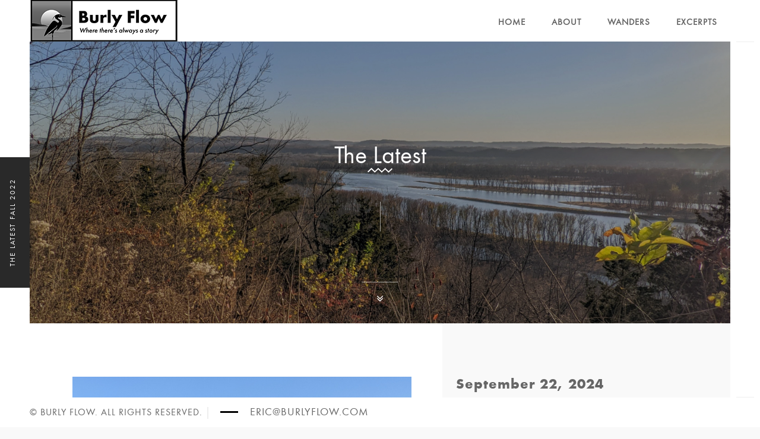

--- FILE ---
content_type: text/html; charset=UTF-8
request_url: https://www.burlyflow.com/portfolio/the-latest-fall-2022/
body_size: 6575
content:
<!DOCTYPE html>
<html lang="en-US">
    <head>
    
        <!-- Meta Data -->
        <meta charset="UTF-8"/>
        <link rel="profile" href="http://gmpg.org/xfn/11" />
        <link rel="pingback" href="https://www.burlyflow.com/xmlrpc.php" />
        <meta name="viewport" content="width=device-width, initial-scale=1.0, minimum-scale=1.0, maximum-scale=1.0, user-scalable=no">
        
                
        <title>The Latest Fall 2022 &#8211; Burly Flow</title>
<meta name='robots' content='max-image-preview:large' />
<link rel="alternate" type="application/rss+xml" title="Burly Flow &raquo; Feed" href="https://www.burlyflow.com/feed/" />
<link rel="alternate" title="oEmbed (JSON)" type="application/json+oembed" href="https://www.burlyflow.com/wp-json/oembed/1.0/embed?url=https%3A%2F%2Fwww.burlyflow.com%2Fportfolio%2Fthe-latest-fall-2022%2F" />
<link rel="alternate" title="oEmbed (XML)" type="text/xml+oembed" href="https://www.burlyflow.com/wp-json/oembed/1.0/embed?url=https%3A%2F%2Fwww.burlyflow.com%2Fportfolio%2Fthe-latest-fall-2022%2F&#038;format=xml" />
<style id='wp-img-auto-sizes-contain-inline-css' type='text/css'>
img:is([sizes=auto i],[sizes^="auto," i]){contain-intrinsic-size:3000px 1500px}
/*# sourceURL=wp-img-auto-sizes-contain-inline-css */
</style>
<style id='wp-emoji-styles-inline-css' type='text/css'>

	img.wp-smiley, img.emoji {
		display: inline !important;
		border: none !important;
		box-shadow: none !important;
		height: 1em !important;
		width: 1em !important;
		margin: 0 0.07em !important;
		vertical-align: -0.1em !important;
		background: none !important;
		padding: 0 !important;
	}
/*# sourceURL=wp-emoji-styles-inline-css */
</style>
<link rel='stylesheet' id='contact-form-7-css' href='https://www.burlyflow.com/wp-content/plugins/contact-form-7/includes/css/styles.css?ver=6.1.4' type='text/css' media='all' />
<link rel='stylesheet' id='rs-plugin-settings-css' href='https://www.burlyflow.com/wp-content/plugins/revslider/public/assets/css/rs6.css?ver=6.2.23' type='text/css' media='all' />
<style id='rs-plugin-settings-inline-css' type='text/css'>
#rs-demo-id {}
/*# sourceURL=rs-plugin-settings-inline-css */
</style>
<link rel='stylesheet' id='outdoorplugins-css' href='https://www.burlyflow.com/wp-content/themes/outdoor/outdoor/css/plugins.css' type='text/css' media='all' />
<link rel='stylesheet' id='outdoortheme-style-css' href='https://www.burlyflow.com/wp-content/themes/outdoor/outdoor/style.css' type='text/css' media='all' />
<link rel='stylesheet' id='outdoorcustom-style-css' href='https://www.burlyflow.com/wp-content/themes/outdoor/outdoor/css/custom.css' type='text/css' media='all' />
<link rel='stylesheet' id='js_composer_front-css' href='https://www.burlyflow.com/wp-content/plugins/js_composer/assets/css/js_composer.min.css?ver=6.7.0' type='text/css' media='all' />
<script type="text/javascript" src="https://www.burlyflow.com/wp-includes/js/jquery/jquery.min.js?ver=3.7.1" id="jquery-core-js"></script>
<script type="text/javascript" src="https://www.burlyflow.com/wp-includes/js/jquery/jquery-migrate.min.js?ver=3.4.1" id="jquery-migrate-js"></script>
<script type="text/javascript" src="https://www.burlyflow.com/wp-content/plugins/revslider/public/assets/js/rbtools.min.js?ver=6.2.23" id="tp-tools-js"></script>
<script type="text/javascript" src="https://www.burlyflow.com/wp-content/plugins/revslider/public/assets/js/rs6.min.js?ver=6.2.23" id="revmin-js"></script>
<link rel="https://api.w.org/" href="https://www.burlyflow.com/wp-json/" /><link rel="EditURI" type="application/rsd+xml" title="RSD" href="https://www.burlyflow.com/xmlrpc.php?rsd" />
<meta name="generator" content="WordPress 6.9" />
<link rel="canonical" href="https://www.burlyflow.com/portfolio/the-latest-fall-2022/" />
<link rel='shortlink' href='https://www.burlyflow.com/?p=1080' />
<meta name="generator" content="Redux 4.5.10" /><meta name="generator" content="Powered by WPBakery Page Builder - drag and drop page builder for WordPress."/>
<meta name="generator" content="Powered by Slider Revolution 6.2.23 - responsive, Mobile-Friendly Slider Plugin for WordPress with comfortable drag and drop interface." />
<link rel="icon" href="https://www.burlyflow.com/wp-content/uploads/2022/01/cropped-bf-favicon-32x32.png" sizes="32x32" />
<link rel="icon" href="https://www.burlyflow.com/wp-content/uploads/2022/01/cropped-bf-favicon-192x192.png" sizes="192x192" />
<link rel="apple-touch-icon" href="https://www.burlyflow.com/wp-content/uploads/2022/01/cropped-bf-favicon-180x180.png" />
<meta name="msapplication-TileImage" content="https://www.burlyflow.com/wp-content/uploads/2022/01/cropped-bf-favicon-270x270.png" />

<!-- BEGIN Typekit Fonts for WordPress -->
<link rel="stylesheet" href="https://use.typekit.net/uug0zgv.css">
<style type="text/css">
em {font-family: futura-pt, sans-serif; font-weight: 400; font-style: italic;}</style>

<!-- END Typekit Fonts for WordPress -->

<script type="text/javascript">function setREVStartSize(e){
			//window.requestAnimationFrame(function() {				 
				window.RSIW = window.RSIW===undefined ? window.innerWidth : window.RSIW;	
				window.RSIH = window.RSIH===undefined ? window.innerHeight : window.RSIH;	
				try {								
					var pw = document.getElementById(e.c).parentNode.offsetWidth,
						newh;
					pw = pw===0 || isNaN(pw) ? window.RSIW : pw;
					e.tabw = e.tabw===undefined ? 0 : parseInt(e.tabw);
					e.thumbw = e.thumbw===undefined ? 0 : parseInt(e.thumbw);
					e.tabh = e.tabh===undefined ? 0 : parseInt(e.tabh);
					e.thumbh = e.thumbh===undefined ? 0 : parseInt(e.thumbh);
					e.tabhide = e.tabhide===undefined ? 0 : parseInt(e.tabhide);
					e.thumbhide = e.thumbhide===undefined ? 0 : parseInt(e.thumbhide);
					e.mh = e.mh===undefined || e.mh=="" || e.mh==="auto" ? 0 : parseInt(e.mh,0);		
					if(e.layout==="fullscreen" || e.l==="fullscreen") 						
						newh = Math.max(e.mh,window.RSIH);					
					else{					
						e.gw = Array.isArray(e.gw) ? e.gw : [e.gw];
						for (var i in e.rl) if (e.gw[i]===undefined || e.gw[i]===0) e.gw[i] = e.gw[i-1];					
						e.gh = e.el===undefined || e.el==="" || (Array.isArray(e.el) && e.el.length==0)? e.gh : e.el;
						e.gh = Array.isArray(e.gh) ? e.gh : [e.gh];
						for (var i in e.rl) if (e.gh[i]===undefined || e.gh[i]===0) e.gh[i] = e.gh[i-1];
											
						var nl = new Array(e.rl.length),
							ix = 0,						
							sl;					
						e.tabw = e.tabhide>=pw ? 0 : e.tabw;
						e.thumbw = e.thumbhide>=pw ? 0 : e.thumbw;
						e.tabh = e.tabhide>=pw ? 0 : e.tabh;
						e.thumbh = e.thumbhide>=pw ? 0 : e.thumbh;					
						for (var i in e.rl) nl[i] = e.rl[i]<window.RSIW ? 0 : e.rl[i];
						sl = nl[0];									
						for (var i in nl) if (sl>nl[i] && nl[i]>0) { sl = nl[i]; ix=i;}															
						var m = pw>(e.gw[ix]+e.tabw+e.thumbw) ? 1 : (pw-(e.tabw+e.thumbw)) / (e.gw[ix]);					
						newh =  (e.gh[ix] * m) + (e.tabh + e.thumbh);
					}				
					if(window.rs_init_css===undefined) window.rs_init_css = document.head.appendChild(document.createElement("style"));					
					document.getElementById(e.c).height = newh+"px";
					window.rs_init_css.innerHTML += "#"+e.c+"_wrapper { height: "+newh+"px }";				
				} catch(e){
					console.log("Failure at Presize of Slider:" + e)
				}					   
			//});
		  };</script>
		<style type="text/css" id="wp-custom-css">
			em {font-family: futura-pt, sans-serif; font-weight: 400; font-style: italic;}

.portfolio .grid-item span a {
    color: #818181;
}
.policy-box {
    font-size: 16px;
}

.footer-social li a {
    width: 30px;
    height: 30px;
    line-height: 30px;
    font-size: 16px;
}

.inline-filters a {font-size:18px;}
nav li a:hover {
    font-size: 15px;
    line-height: 15px;
}
.logo-holder {top: -2px;}
img.patreon {
    height: 15px;
    margin: auto;
}		</style>
		<style id="outdoor_options-dynamic-css" title="dynamic-css" class="redux-options-output">body{line-height:24px;font-size:18px;}a{line-height:24px;font-size:18px;}a:hover{line-height:24px;font-size:18px;}p{line-height:24px;font-size:18px;}body,.port-desc-holder .grid-item h3,.comments-holder h3 span{line-height:24px;font-size:18px;}nav li a{line-height:15px;font-weight:700;font-style:normal;font-size:15px;}</style><style type="text/css" data-type="vc_shortcodes-custom-css">.vc_custom_1667940571161{background-image: url(https://www.burlyflow.com/wp-content/uploads/2022/11/c1.jpg?id=1082) !important;}</style><noscript><style> .wpb_animate_when_almost_visible { opacity: 1; }</style></noscript>        
    <link rel='stylesheet' id='redux-custom-fonts-css' href='//www.burlyflow.com/wp-content/uploads/redux/custom-fonts/fonts.css?ver=1674190596' type='text/css' media='all' />
</head>
    <body class="wp-singular portfolio-template-default single single-portfolio postid-1080 wp-theme-outdooroutdoor outdoor-has-addons wpb-js-composer js-comp-ver-6.7.0 vc_responsive">
                        <!--Loader  -->
        <div class="loader">
            <div class="tm-loader">
                <div id="circle"></div>
            </div>
        </div>
        <!--LOader end  -->
        <!--================= main start ================-->
        <div id="main-theme">
        
            <!--=============== header ===============-->   
            <header class="outdoor-header">
                <!-- Header inner  -->
                <div class="header-inner">
                    <!-- Logo  -->
                    <div class="logo-holder">
                        <a href="https://www.burlyflow.com/">
                                                        <img src="https://www.burlyflow.com/wp-content/uploads/2022/01/BurlyFlow-Horizontal-Logo-75h.png"  width="250" height="75" class="outdoor-logo" alt="Burly Flow" />
                                                                                                            </a>
                    </div>
                    <!--Logo end  -->
                    <!--Navigation  -->
                    <div class="nav-button-holder">
                        <div class="nav-button vis-m"><span></span><span></span><span></span></div>
                    </div>
                                        <div class="nav-holder">
                        <nav
                                                >
                            <ul id="menu-outdoor-navigation-menus" class="outdoor_main-nav"><li id="menu-item-1112" class="menu-item menu-item-type-post_type menu-item-object-page menu-item-home menu-item-1112"><a href="https://www.burlyflow.com/">Home</a></li>
<li id="menu-item-1111" class="menu-item menu-item-type-post_type menu-item-object-page menu-item-1111"><a href="https://www.burlyflow.com/about/">About</a></li>
<li id="menu-item-859" class="menu-item menu-item-type-post_type menu-item-object-page menu-item-859"><a href="https://www.burlyflow.com/wanders/">Wanders</a></li>
<li id="menu-item-858" class="menu-item menu-item-type-post_type menu-item-object-page menu-item-858"><a href="https://www.burlyflow.com/excerpts/">Excerpts</a></li>
</ul>                        </nav>
                    </div>
                    <!--navigation end -->
                </div>
                <!--Header inner end  -->   
            </header>
            <!--header end -->


            <div id="wrapper">
                <div class="content-holder elem scale-bg2 transition3">
                                        <!--  Page title    -->
                    <div class="fixed-title"><h1>The Latest Fall 2022</h1></div>
                    <!--  Page title end   -->
                                                            



    <div class="content big-index ">
<section  class='parallax-section'>
    <div class="overlay"></div>
    <div class='outdoor_sec bg vc_custom_1667940571161' data-top-bottom="transform: translateY(200px);" data-bottom-top="transform: translateY(-200px);"></div>
            <div class="container">
                <div class="row ">
                <div class="wpb_column vc_column_container vc_col-sm-12"><div class="vc_column-inner"><div class="wpb_wrapper">
	<div class="wpb_text_column wpb_content_element " >
		<div class="wpb_wrapper">
			<h2>The Latest</h2>
<div class="separator-image"><img decoding="async" class="alignnone size-full wp-image-13" src="https://www.burlyflow.com/wp-content/uploads/2015/10/separator1.png" alt="separator" width="42" height="8" /></div>
<h3 class="subtitle"></h3>

		</div>
	</div>
</div></div></div>            </div>
        </div>
        <a class="custom-scroll-link sect-scroll" href="#sec1"><i class="fa fa-angle-double-down"></i></a>
    </section>
</div>
<div class="content ">
    <div class="sections-bg"></div>
    <section id='sec1' class='outdoor_sec page_sec'>
                    <div class="container column-container for-cal-bg-width" data-sidebarcols="5">
                        <div class="row ">
                    <div class="wpb_column vc_column_container vc_col-sm-12 vc_col-md-7"><div class="vc_column-inner"><div class="wpb_wrapper">    <div class="vertical-gallery popup-gallery one-columns-box ">
                <div class="box-item  ">
            <a href="https://www.burlyflow.com/wp-content/uploads/2022/11/D.jpg">
            <img fetchpriority="high" decoding="async" width="1280" height="853" src="https://www.burlyflow.com/wp-content/uploads/2022/11/D.jpg" class="respimg" alt="" title="D" srcset="https://www.burlyflow.com/wp-content/uploads/2022/11/D.jpg 1280w, https://www.burlyflow.com/wp-content/uploads/2022/11/D-300x200.jpg 300w, https://www.burlyflow.com/wp-content/uploads/2022/11/D-1024x682.jpg 1024w, https://www.burlyflow.com/wp-content/uploads/2022/11/D-768x512.jpg 768w" sizes="(max-width: 1280px) 100vw, 1280px" />            </a>
        </div>
                
    </div>
    </div></div></div><div class="zindex-fix wpb_column vc_column_container vc_col-sm-12 vc_col-md-5"><div class="vc_column-inner"><div class="wpb_wrapper"><div class="outdoor-folio-details-wrap">
	<div class="fix-box-wrapp">
		<div class="project-box">
			<h3>September 22, 2024</h3>
<p>With last night&#8217;s cold front, we just might have shut the door on our hot late summer weather &#8212; right on time by the calendar, but more than a little late if you listen to the grumbles.</p>
<p>I am hard at work on my multiple freelance projects and still putting in my three hours each morning on <em>Still Casting</em>, the follow up to <em>North of Buffett</em>.</p>
<p>And, of course, the agent search continues.</p>
<p>You&#8217;re actually looking at a new-look Burly Flow website that I hope better reflects my current status.</p>
<p>You&#8217;ll see that the &#8220;Wanders&#8221; section has not been updated in a long while &#8212; that&#8217;s something I hope to change. Though I&#8217;ve been wandering, I&#8217;ve not been keeping a record. But that&#8217;s about to change.</p>
<p>As for the Excerpts section: I will be adding to that page soon &#8212; starting with a couple of stories from <em>North of Buffett</em> and then maybe a sneak peek at <em>Still Casting</em>.</p>
		</div>
	</div>
</div>

</div></div></div>                </div>
            </div>
    </section>
</div>
    

 

 

                                 <div class="share-container  isShare"  data-share="['facebook&#039;,&#039;pinterest&#039;,&#039;twitter&#039;,&#039;linkedin']"></div>
                                </div>
                <!-- content holder end -->
            </div>
            <!-- wrapper end -->
            <div class="left-decor"></div>
            <div class="right-decor"></div>
            <!--=============== Footer ===============-->
                        <footer class="outdoor-footer">
                                            <div class="policy-box">
    <span>© Burly Flow. All rights reserved. </span> 
    <ul>
        <li><a href="mailto:eric@burlyflow.com">eric@burlyflow.com</a></li>
    </ul>
</div>
<!-- footer social -->
<div class="footer-social">
   
</div>
                                <!-- footer social end -->
                <div class="to-top"><i class="fa fa-angle-up"></i></div>
                            </footer>
            <!-- footer end -->
        </div>
        <!-- Main end -->
        <script type="speculationrules">
{"prefetch":[{"source":"document","where":{"and":[{"href_matches":"/*"},{"not":{"href_matches":["/wp-*.php","/wp-admin/*","/wp-content/uploads/*","/wp-content/*","/wp-content/plugins/*","/wp-content/themes/outdoor/outdoor/*","/*\\?(.+)"]}},{"not":{"selector_matches":"a[rel~=\"nofollow\"]"}},{"not":{"selector_matches":".no-prefetch, .no-prefetch a"}}]},"eagerness":"conservative"}]}
</script>
<script type="text/html" id="wpb-modifications"></script><script type="text/javascript" src="https://www.burlyflow.com/wp-includes/js/dist/hooks.min.js?ver=dd5603f07f9220ed27f1" id="wp-hooks-js"></script>
<script type="text/javascript" src="https://www.burlyflow.com/wp-includes/js/dist/i18n.min.js?ver=c26c3dc7bed366793375" id="wp-i18n-js"></script>
<script type="text/javascript" id="wp-i18n-js-after">
/* <![CDATA[ */
wp.i18n.setLocaleData( { 'text direction\u0004ltr': [ 'ltr' ] } );
//# sourceURL=wp-i18n-js-after
/* ]]> */
</script>
<script type="text/javascript" src="https://www.burlyflow.com/wp-content/plugins/contact-form-7/includes/swv/js/index.js?ver=6.1.4" id="swv-js"></script>
<script type="text/javascript" id="contact-form-7-js-before">
/* <![CDATA[ */
var wpcf7 = {
    "api": {
        "root": "https:\/\/www.burlyflow.com\/wp-json\/",
        "namespace": "contact-form-7\/v1"
    }
};
//# sourceURL=contact-form-7-js-before
/* ]]> */
</script>
<script type="text/javascript" src="https://www.burlyflow.com/wp-content/plugins/contact-form-7/includes/js/index.js?ver=6.1.4" id="contact-form-7-js"></script>
<script type="text/javascript" src="https://www.burlyflow.com/wp-content/themes/outdoor/outdoor/js/plugins.js" id="outdoorplugins-js-js"></script>
<script type="text/javascript" id="outdoorscripts-js-js-extra">
/* <![CDATA[ */
var _outdoor = {"image_popup_type":"gallery"};
//# sourceURL=outdoorscripts-js-js-extra
/* ]]> */
</script>
<script type="text/javascript" src="https://www.burlyflow.com/wp-content/themes/outdoor/outdoor/js/scripts.js" id="outdoorscripts-js-js"></script>
<script type="text/javascript" src="https://www.burlyflow.com/wp-content/plugins/js_composer/assets/js/dist/js_composer_front.min.js?ver=6.7.0" id="wpb_composer_front_js-js"></script>
<script id="wp-emoji-settings" type="application/json">
{"baseUrl":"https://s.w.org/images/core/emoji/17.0.2/72x72/","ext":".png","svgUrl":"https://s.w.org/images/core/emoji/17.0.2/svg/","svgExt":".svg","source":{"concatemoji":"https://www.burlyflow.com/wp-includes/js/wp-emoji-release.min.js?ver=6.9"}}
</script>
<script type="module">
/* <![CDATA[ */
/*! This file is auto-generated */
const a=JSON.parse(document.getElementById("wp-emoji-settings").textContent),o=(window._wpemojiSettings=a,"wpEmojiSettingsSupports"),s=["flag","emoji"];function i(e){try{var t={supportTests:e,timestamp:(new Date).valueOf()};sessionStorage.setItem(o,JSON.stringify(t))}catch(e){}}function c(e,t,n){e.clearRect(0,0,e.canvas.width,e.canvas.height),e.fillText(t,0,0);t=new Uint32Array(e.getImageData(0,0,e.canvas.width,e.canvas.height).data);e.clearRect(0,0,e.canvas.width,e.canvas.height),e.fillText(n,0,0);const a=new Uint32Array(e.getImageData(0,0,e.canvas.width,e.canvas.height).data);return t.every((e,t)=>e===a[t])}function p(e,t){e.clearRect(0,0,e.canvas.width,e.canvas.height),e.fillText(t,0,0);var n=e.getImageData(16,16,1,1);for(let e=0;e<n.data.length;e++)if(0!==n.data[e])return!1;return!0}function u(e,t,n,a){switch(t){case"flag":return n(e,"\ud83c\udff3\ufe0f\u200d\u26a7\ufe0f","\ud83c\udff3\ufe0f\u200b\u26a7\ufe0f")?!1:!n(e,"\ud83c\udde8\ud83c\uddf6","\ud83c\udde8\u200b\ud83c\uddf6")&&!n(e,"\ud83c\udff4\udb40\udc67\udb40\udc62\udb40\udc65\udb40\udc6e\udb40\udc67\udb40\udc7f","\ud83c\udff4\u200b\udb40\udc67\u200b\udb40\udc62\u200b\udb40\udc65\u200b\udb40\udc6e\u200b\udb40\udc67\u200b\udb40\udc7f");case"emoji":return!a(e,"\ud83e\u1fac8")}return!1}function f(e,t,n,a){let r;const o=(r="undefined"!=typeof WorkerGlobalScope&&self instanceof WorkerGlobalScope?new OffscreenCanvas(300,150):document.createElement("canvas")).getContext("2d",{willReadFrequently:!0}),s=(o.textBaseline="top",o.font="600 32px Arial",{});return e.forEach(e=>{s[e]=t(o,e,n,a)}),s}function r(e){var t=document.createElement("script");t.src=e,t.defer=!0,document.head.appendChild(t)}a.supports={everything:!0,everythingExceptFlag:!0},new Promise(t=>{let n=function(){try{var e=JSON.parse(sessionStorage.getItem(o));if("object"==typeof e&&"number"==typeof e.timestamp&&(new Date).valueOf()<e.timestamp+604800&&"object"==typeof e.supportTests)return e.supportTests}catch(e){}return null}();if(!n){if("undefined"!=typeof Worker&&"undefined"!=typeof OffscreenCanvas&&"undefined"!=typeof URL&&URL.createObjectURL&&"undefined"!=typeof Blob)try{var e="postMessage("+f.toString()+"("+[JSON.stringify(s),u.toString(),c.toString(),p.toString()].join(",")+"));",a=new Blob([e],{type:"text/javascript"});const r=new Worker(URL.createObjectURL(a),{name:"wpTestEmojiSupports"});return void(r.onmessage=e=>{i(n=e.data),r.terminate(),t(n)})}catch(e){}i(n=f(s,u,c,p))}t(n)}).then(e=>{for(const n in e)a.supports[n]=e[n],a.supports.everything=a.supports.everything&&a.supports[n],"flag"!==n&&(a.supports.everythingExceptFlag=a.supports.everythingExceptFlag&&a.supports[n]);var t;a.supports.everythingExceptFlag=a.supports.everythingExceptFlag&&!a.supports.flag,a.supports.everything||((t=a.source||{}).concatemoji?r(t.concatemoji):t.wpemoji&&t.twemoji&&(r(t.twemoji),r(t.wpemoji)))});
//# sourceURL=https://www.burlyflow.com/wp-includes/js/wp-emoji-loader.min.js
/* ]]> */
</script>
    </body>
</html>

--- FILE ---
content_type: text/css
request_url: https://www.burlyflow.com/wp-content/themes/outdoor/outdoor/style.css
body_size: 17038
content:
@charset "UTF-8";
/*
Theme Name: Outdoor
Theme URI: https://demowp.cththemes.net/outdoorv2/
Author: Cththemes
Author URI: http://themeforest.net/user/cththemes
Description: Outdoor – Creative Responsive Photography / Portfolio WordPress Theme is perfect if you like a clean and modern design. This theme is ideal for designers, photographers, and those who need an easy, attractive and effective way to share their work with clients.
Version: 3.9.4
Tags: custom-background, custom-menu, editor-style, featured-images, post-formats, sticky-post, theme-options, translation-ready
Text Domain: outdoor
License: GNU General Public License version 3.0
License URI: http://www.gnu.org/licenses/gpl-3.0.html
*/
/*======================================

    ++WP Reset ++
    +++Fonts +++
    ++++General Styles++++
    ++++Typography ++++
    ++++Page preload ++++
    ++++Content Styles ++++
    ++++Section  ++++
    ++++Fixed title ++++
    ++++Separator ++++
    ++++Links  ++++
    ++++Video+++++
    ++++Home  +++++
    ++++Item hover  ++++
    ++++Header  ++++
    ++++Navigation ++++
    ++++About ++++
    ++++Services++++
    ++++Facts  ++++
    ++++Team++++
    ++++Testimonials ++++
    ++++Footer ++++
    ++++Portfolio++++
    ++++Share ++++
    ++++Contacts++++
    ++++Blog ++++
    ++++Css-animation ++++
    ++++Responsive++++
*/
/*-------------WP Reset ---------------------------------------*/
.aligncenter,
div.aligncenter {
  display: block;
  margin-left: auto;
  margin-right: auto; }

.alignright {
  display: inline;
  float: right; }

.alignleft {
  display: inline;
  float: left; }

.wp-caption {
  max-width: 100%; }

.wp-caption p.wp-caption-text {
  font-size: 90%; }

.gallery-caption,
.wp-caption-text {
  margin-top: 10px; }

.bypostauthor .comment-meta {
  font-weight: bold; }

/* Text meant only for screen readers. */
.screen-reader-text {
  clip: rect(1px, 1px, 1px, 1px);
  position: absolute !important;
  height: 1px;
  width: 1px;
  overflow: hidden; }

.screen-reader-text:focus {
  background-color: #f1f1f1;
  border-radius: 3px;
  -webkit-box-shadow: 0 0 2px 2px rgba(0, 0, 0, 0.6);
          box-shadow: 0 0 2px 2px rgba(0, 0, 0, 0.6);
  clip: auto !important;
  color: #21759b;
  display: block;
  font-size: 14px;
  font-size: 0.875rem;
  font-weight: bold;
  height: auto;
  left: 5px;
  line-height: normal;
  padding: 15px 23px 14px;
  text-decoration: none;
  top: 5px;
  width: auto;
  z-index: 100000;
  /* Above WP toolbar. */ }

table th, table td {
  padding: 5px; }

#wp-calendar {
  width: 100%; }

#wp-calendar tbody td, #wp-calendar thead th {
  text-align: center;
  padding: 10px; }

.widget_search button[type="submit"] {
  border-width: 2px; }

.mb-15 {
  margin-bottom: 15px; }

.widget_categories select,
.widget_archive select {
  width: 100%; }

.sidebar .widget * {
  max-width: 100%; }

.cth-single .blog-text img,
.cth-page .blog-text img,
.sidebar .widget img,
.cth-single img,
.cth-page img {
  max-width: 100%;
  height: auto; }

.sidebar ul {
  list-style: none;
  padding-left: 0px; }

.sidebar ul ul {
  padding-left: 15px; }

.sidebar ul li {
  padding-bottom: 8px;
  margin-bottom: 15px; }

.sidebar ul.children, .sidebar ul.sub-menu {
  margin-top: 15px;
  padding-top: 8px; }

.sidebar ul.children > li:last-child, .sidebar ul.sub-menu > li:last-child {
  margin-bottom: 0px;
  padding-bottom: 0px; }

.widget_archive ul li a,
.widget_categories ul li a,
.widget_pages ul li a,
.widget_meta ul li a,
.widget_recent_comments ul li a,
.widget_recent_entries ul li a,
.widget_rss ul li a,
.widget_nav_menu ul li a {
  display: inline-block; }

.widget_rss ul li a {
  display: block; }

.gallery[class*=gallery-columns-] .gallery-item img {
  width: auto; }

.gallery[class*=gallery-columns-] {
  float: left;
  width: 100%; }

.gallery.gallery-columns-1 .gallery-item {
  width: 100%;
  padding: 2px;
  margin-bottom: 20px;
  float: left; }

.gallery.gallery-columns-2 .gallery-item {
  width: 50%;
  padding: 2px;
  margin-bottom: 20px;
  float: left; }

.gallery.gallery-columns-3 .gallery-item {
  width: 33.33%;
  padding: 2px;
  margin-bottom: 20px;
  float: left; }

.gallery.gallery-columns-4 .gallery-item {
  width: 25%;
  padding: 2px;
  margin-bottom: 20px;
  float: left; }

.gallery.gallery-columns-5 .gallery-item {
  width: 20%;
  padding: 2px;
  margin-bottom: 20px;
  float: left; }

.gallery.gallery-columns-6 .gallery-item {
  width: 16.66%;
  padding: 2px;
  margin-bottom: 20px;
  float: left; }

.gallery.gallery-columns-7 .gallery-item {
  width: 14.28%;
  padding: 2px;
  margin-bottom: 20px;
  float: left; }

.gallery.gallery-columns-8 .gallery-item {
  width: 12.5%;
  padding: 2px;
  margin-bottom: 20px;
  float: left; }

.gallery.gallery-columns-9 .gallery-item {
  width: 11.11%;
  padding: 2px;
  margin-bottom: 20px;
  float: left; }

.row.full-height > .wpb_column, .row.full-height > .wpb_column > .vc_column-inner, .row.full-height > .wpb_column > .vc_column-inner > .wpb_wrapper,
.wpb_column.full-height > .vc_column-inner, .wpb_column.full-height > .vc_column-inner > .wpb_wrapper {
  height: 100%; }

.wpb_content_element {
  margin-bottom: 0px; }

.text-right {
  text-align: right; }

.text-left {
  text-align: left; }

.text-center {
  text-align: center; }

/*-------------Import fonts ---------------------------------------*/
@font-face {
  font-family: 'FuturaPT-Book';
  src: url("fonts/FuturaPT-Book_gdi.eot");
  src: url("fonts/FuturaPT-Book_gdi.eot?#iefix") format("embedded-opentype"), url("fonts/FuturaPT-Book_gdi.woff2") format("woff2"), url("fonts/FuturaPT-Book_gdi.woff") format("woff"), url("fonts/FuturaPT-Book_gdi.ttf") format("truetype"), url("fonts/FuturaPT-Book_gdi.svg#FuturaPT-Book") format("svg"); }

@font-face {
  font-family: 'futurastd-bold';
  src: url("fonts/futurastd-bold.eot");
  src: url("fonts/futurastd-bold.eot?#iefix") format("embedded-opentype"), url("fonts/futurastd-bold.woff2") format("woff2"), url("fonts/futurastd-bold.woff") format("woff"), url("fonts/futurastd-bold.ttf") format("truetype"), url("fonts/futurastd-bold.svg#FuturaPT-Book") format("svg"); }

/*-------------General Style---------------------------------------*/
html {
  overflow-x: hidden !important;
  height: 100%; }

body {
  margin: 0;
  padding: 0;
  font-family: 'FuturaPT-Book';
  font-weight: 400;
  font-size: 14px;
  color: #000;
  background: #f9f9f9;
  height: 100%;
  text-align: left;
  /*line-height: 1.5;*/ }

@-o-viewport {
  width: device-width; }

@-ms-viewport {
  width: device-width; }

@viewport {
  width: device-width; }

/*--------------Typography--------------------------------------*/
h1 {
  font-size: 4.46666666667em;
  text-transform: uppercase;
  font-weight: 400;
  line-height: 1.17em; }

h2 {
  font-size: 3.2em;
  font-weight: 300;
  text-align: center; }

h3 {
  font-size: 1em; }

h4 {
  font-size: 0.9em;
  font-weight: 200; }

h5 {
  font-size: 0.8em;
  font-weight: 200; }

h6 {
  font-size: 0.6em;
  font-weight: 200; }

p {
  text-align: left;
  font-size: 14px;
  line-height: 24px;
  padding-bottom: 10px; }

p img {
  max-width: 100%;
  height: auto; }

blockquote {
  float: left;
  padding: 10px 20px;
  margin: 0 0 20px;
  font-size: 17.5px;
  border-left: 15px solid #eee;
  width: 100%; }

blockquote p {
  font-family: Georgia, "Times New Roman", Times, serif;
  font-style: italic;
  color: #494949; }

.nicescroll-cursors:before {
  content: '';
  width: 30px;
  height: 1px;
  background: #fff;
  position: absolute;
  top: 50%;
  left: 50%;
  margin-left: -15px;
  z-index: 5; }

/* ---------Page preload--------------------------------------*/
.loader {
  position: fixed;
  top: 50% !important;
  left: 50%;
  width: 50px;
  height: 50px;
  z-index: 100;
  margin-left: -25px; }

.tm-loader,
.tm-loader #circle {
  width: 50px;
  height: 50px;
  border-radius: 50%;
  background: none;
  -webkit-transform-origin: center center;
  -ms-transform-origin: center center;
  transform-origin: center center; }

.tm-loader {
  width: 50px;
  height: 50px;
  margin: -25px 0 0 -25px;
  position: absolute;
  top: 50%;
  left: 50%;
  -webkit-animation: preloader-outer 1.5s ease infinite;
  animation: preloader-outer 1.5s ease infinite; }

.tm-loader #circle {
  -webkit-animation: preloader 3s ease infinite;
  animation: preloader 3s ease infinite; }

.tm-loader #circle {
  border: 2px solid  #ccc; }

.tm-loader #circle {
  border-bottom: 2px solid #000; }

@-webkit-keyframes preloader-outer {
  from {
    opacity: 1;
    -webkit-transform: rotate(0deg); }
  to {
    opacity: 1;
    -webkit-transform: rotate(360deg); } }

@keyframes preloader-outer {
  from {
    opacity: 1;
    -webkit-transform: rotate(0deg);
            transform: rotate(0deg); }
  to {
    opacity: 1;
    -webkit-transform: rotate(360deg);
            transform: rotate(360deg); } }

@-webkit-keyframes preloader {
  0% {
    opacity: 0.3; }
  50% {
    opacity: 1; }
  100% {
    opacity: 0.3; } }

@keyframes preloader {
  0% {
    opacity: 0.3; }
  50% {
    opacity: 1; }
  100% {
    opacity: 0.3; } }

/* ---------Content Styles--------------------------------------*/
#main-theme {
  height: 100%;
  width: 100%;
  position: absolute;
  top: 0;
  left: 0;
  z-index: 2;
  opacity: 0;
  -webkit-transition: all 0.4s  ease-in-out;
  -o-transition: all 0.4s ease-in-out;
  -o-transition: all 0.4s  ease-in-out;
  transition: all 0.4s  ease-in-out; }

#wrapper {
  height: 100%;
  margin-left: 0;
  vertical-align: top;
  position: absolute;
  left: 0;
  top: 0;
  right: 0;
  z-index: 3;
  width: 100%; }

.left-decor, .right-decor, .fixed-wrap:before, .fixed-wrap:after {
  position: fixed;
  width: 50px;
  height: 100%;
  background: #fff;
  z-index: 1;
  -webkit-transform: translate3d(0, 0, 0); }

.fixed-wrap:before, .fixed-wrap:after {
  content: '';
  z-index: 3; }

.left-decor, .fixed-wrap:before {
  left: 0; }

.right-decor, .fixed-wrap:after {
  right: 0; }

.left-decor:before, .right-decor:before, .left-decor:after, .right-decor:after {
  content: '';
  position: absolute;
  width: 30px;
  left: 10px;
  height: 1px;
  background: #eee; }

.left-decor:before, .right-decor:before {
  top: 70px; }

.left-decor:after, .right-decor:after {
  bottom: 50px; }

.content-holder {
  vertical-align: top;
  position: absolute;
  left: 0;
  top: 0;
  right: 0;
  z-index: 2;
  height: 100%;
  padding: 50px; }

.slid-hol {
  padding-top: 70px; }

.container {
  max-width: 1024px;
  width: 92%;
  margin: 0 auto;
  position: relative;
  z-index: 2; }

.content {
  width: 100%;
  position: relative;
  z-index: 2;
  float: left; }

.zindex3 {
  z-index: 3; }

.mr-con {
  top: -50px; }

.full-height {
  height: 100%; }

.wrapper-inner {
  float: left;
  width: 70%;
  position: relative;
  background: #fff;
  padding: 150px 0;
  z-index: 3;
  opacity: 0; }

.full-width-wrap {
  width: 100%; }

.full-width-wrap:before {
  content: '';
  position: absolute;
  right: 0;
  width: 30%;
  background: #fff;
  top: -70px;
  height: 70px; }

.body-bg {
  position: absolute;
  top: 0;
  left: 0;
  width: 100%;
  background: #f4f4f4;
  z-index: 2; }

.bg {
  position: absolute;
  top: 0;
  left: 0;
  width: 100%;
  height: 100%;
  background-size: cover;
  background-attachment: scroll;
  background-position: center;
  background-repeat: repeat;
  background-origin: content-box;
  -webkit-transition: all 200ms linear;
  -o-transition: all 200ms linear;
  transition: all 200ms linear; }

.full-height-parallax {
  position: absolute;
  top: 0;
  left: 0;
  width: 100%;
  height: 100%;
  overflow: hidden;
  z-index: 2; }

.respimg {
  /*width:100%;*/
  max-width: 100%;
  height: auto; }

.overlay {
  position: absolute;
  top: 0;
  left: 0;
  width: 100%;
  height: 100%;
  background: #000;
  opacity: 0.2;
  z-index: 2; }

.overp3 .overlay {
  opacity: 0.3; }

.overp4 .overlay {
  opacity: 0.4; }

.overp5 .overlay {
  opacity: 0.5; }

.overp6 .overlay {
  opacity: 0.6; }

.overp7 .overlay {
  opacity: 0.7; }

.overp8 .overlay {
  opacity: 0.8; }

.overp9 .overlay {
  opacity: 0.9; }

/* ---------Section --------------------------------------*/
section {
  float: left;
  width: 100%;
  position: relative;
  padding: 90px 0;
  background: #f9f9f9; }

.small-container {
  max-width: 650px; }

.parallax-section {
  float: left;
  width: 100%;
  padding: 200px 0;
  position: relative;
  overflow: hidden;
  z-index: 2; }

.parallax-section .subtitle:before, .hero-title .subtitle:before {
  content: '';
  position: absolute;
  top: 100%;
  margin-top: 30px;
  width: 1px;
  background: rgba(255, 255, 255, 0.71);
  height: 50px;
  left: 50%; }

.parallax-section div.overlay {
  opacity: 0.3 !important; }

.sect-scroll {
  position: absolute;
  bottom: 20px;
  left: 50%;
  width: 40px;
  height: 40px;
  line-height: 40px;
  margin-left: -20px;
  color: #fff;
  z-index: 5;
  font-size: 18px;
  -webkit-transition: all 0.4s  ease-in-out;
  -o-transition: all 0.4s ease-in-out;
  -o-transition: all 0.4s  ease-in-out;
  transition: all 0.4s  ease-in-out; }

.sect-scroll:before {
  content: '';
  position: absolute;
  top: -10px;
  left: 50%;
  margin-left: -30px;
  width: 60px;
  background: #fff;
  height: 1px;
  opacity: 0.6; }

.sect-scroll:hover {
  opacity: 0.6; }

.subtitle {
  color: #fff;
  font-size: 16px;
  font-style: italic;
  font-family: Georgia, "Times New Roman", Times, serif;
  padding-top: 12px;
  opacity: 0.8;
  position: relative; }

.parallax-section .bg {
  width: 110%;
  left: -5%;
  height: 110%;
  top: -5%; }

.parallax-section .bg {
  height: 115%;
  top: -10%; }

.parallax-section h2 {
  color: #fff;
  font-size: 42px; }

.align-text {
  text-align: left; }

.no-border {
  border: none !important; }

.no-padding {
  padding: 0 !important; }

/* ---------Fixed title --------------------------------------*/
.fixed-title {
  position: fixed;
  width: 220px;
  height: 100px;
  top: 50%;
  margin-top: 125px;
  letter-spacing: 0.17em;
  font-size: 12px;
  text-transform: uppercase;
  margin-left: -54px;
  line-height: 50px;
  text-align: center;
  cursor: default;
  overflow: hidden;
  -webkit-transform: rotate(-90deg);
  -ms-transform: rotate(-90deg);
  transform: rotate(-90deg);
  -webkit-transform-origin: left top;
  -ms-transform-origin: left top;
  transform-origin: left top;
  z-index: 12; }

.fixed-title h1,
.fixed-title span, .fixed-title a {
  position: relative;
  z-index: 3;
  -webkit-transition: all 200ms linear;
  -o-transition: all 200ms linear;
  transition: all 200ms linear;
  color: #fff;
  font-size: inherit;
  line-height: inherit; }

.fixed-title:after {
  content: '';
  position: absolute;
  bottom: 46px;
  left: 0;
  z-index: 2;
  width: 100%;
  -webkit-transition: all 200ms linear;
  -o-transition: all 200ms linear;
  transition: all 200ms linear;
  height: 160px;
  background: #292929; }

.fixed-title:hover:after {
  height: 0; }

.fixed-title:hover h1,
.fixed-title:hover span, .fixed-title a {
  color: #000; }

/*.fix-box.scroll-to-fixed-fixed {overflow-y:scroll;}*/
.fix-box .fix-box-wrapp {
  height: 100%;
  overflow-y: scroll; }

.fix-box .comments-holder, .fix-box .comment-form-holder {
  padding-left: 20px;
  padding-right: 20px; }

.fix-box .comment-form-holder, .fixed-info-container .comment-form-holder {
  margin-bottom: 50px !important; }

.fixed-info-container .control-group .controls textarea {
  max-width: 100%; }

.fixed-info-container .control-group .controls input {
  width: 200px; }

/* ---------Separator --------------------------------------*/
.separator {
  margin: 0 auto;
  width: 70px;
  height: 4px;
  background: #fff;
  margin: 10px auto 10px; }

.bl-sep {
  background: #000; }

.separator-image {
  background: none;
  width: auto; }

/* --------- Links  --------------------------------------*/
.btn {
  display: inline-block;
  padding: 14px 35px 13px 35px;
  line-height: 1;
  font-weight: bold;
  font-size: 11px;
  text-transform: uppercase;
  margin: 20px auto;
  color: #000;
  border: 2px solid #000;
  position: relative; }

.anim-button {
  overflow: hidden;
  background-clip: padding-box;
  vertical-align: middle;
  max-width: 100%;
  overflow: hidden;
  outline: none;
  width: auto; }

.anim-button i {
  top: -100%;
  position: absolute;
  left: 0;
  width: 100%;
  height: 100%;
  line-height: 40px;
  text-align: center !important;
  font-size: 16px; }

.wt-btn {
  color: #fff;
  border: 2px solid #fff; }

.anim-button i, .anim-button span {
  -webkit-transition: all 300ms linear;
  -o-transition: all 300ms linear;
  transition: all 300ms linear; }

.anim-button span {
  float: left;
  width: 100%;
  position: relative;
  top: 0; }

.anim-button:hover span {
  top: 100px; }

.anim-button:hover i {
  top: 0; }

/* --------- Video --------------------------------------*/
.resp-video {
  position: relative;
  padding-bottom: 56.25%;
  padding-top: 30px;
  height: 0;
  overflow: hidden;
  margin-bottom: 20px; }

.resp-video iframe,
.resp-video object,
.resp-video embed {
  position: absolute;
  top: 0;
  left: 0;
  width: 100%;
  height: 100%; }

.media-container {
  position: absolute;
  top: 0;
  left: 0;
  width: 100%;
  height: 100%;
  overflow: hidden; }

.video-mask {
  position: absolute;
  top: 0;
  left: 0;
  width: 100%;
  height: 100%;
  z-index: 1; }

.mob-bg {
  display: none; }

/* --------- Home  --------------------------------------*/
.full-height-wrap {
  position: absolute;
  top: 0;
  left: 0;
  width: 100%;
  height: 100%;
  z-index: 2; }

.big-index {
  z-index: 6;
  overflow: hidden; }

.hero-title {
  position: absolute;
  top: 50%;
  left: 0;
  width: 100%;
  z-index: 5; }

.hero-logo {
  margin: 0 auto 10px;
  max-width: 200px;
  position: relative; }

.hero-logo:before, .hero-logo:after {
  content: '';
  position: absolute;
  top: 50%;
  width: 70px;
  height: 3px;
  background: #fff;
  opacity: 0.6; }

.hero-logo:before {
  left: -150px; }

.hero-logo:after {
  right: -150px; }

.hero-logo img {
  width: 100%;
  height: auto; }

.hero-title h3 {
  color: #fff !important;
  opacity: 0.8; }

.hero-title h2, .hero-title a {
  color: #fff; }

.hero-link {
  margin-top: 30px;
  font-size: 16px;
  display: inline-table;
  padding: 10px 26px;
  min-width: 150px;
  border: 1px solid rgba(255, 255, 255, 0.51); }

.hero-link:hover {
  text-decoration: line-through; }

.parallax-nav.swiper-nav-holder {
  z-index: 6;
  position: absolute;
  top: 50%;
  left: 0;
  width: 100%; }

.parallax-nav.swiper-nav-holder .arrow-left {
  left: 32px !important;
  color: #fff;
  position: absolute;
  font-size: 18px; }

.parallax-nav.swiper-nav-holder .arrow-right {
  color: #fff;
  right: 32px !important;
  position: absolute;
  font-size: 18px; }

.hs {
  position: absolute;
  top: 50%;
  right: -40px;
  width: 30px;
  z-index: 20;
  height: 60px;
  margin-top: -30px; }

.hs a {
  position: relative;
  float: left;
  width: 100%;
  height: 30px;
  font-size: 19px;
  margin-bottom: 4px; }

.slideshow-holder, .slideshow-item, .slideshow-item .item {
  float: left;
  width: 100%;
  height: 100%;
  position: relative;
  z-index: 1; }

.slideshow-item .item {
  width: 100%;
  height: 100%;
  position: relative; }

.slideshow-holder .overlay {
  opacity: 0.4;
  z-index: 3; }

.slide-title-holder {
  position: absolute;
  top: 0;
  width: 100%;
  height: 100%;
  z-index: 3; }

.slide-title {
  top: 50%;
  position: relative;
  z-index: 5; }

.slide-title .separator-image {
  padding: 10px 0; }

.slide-title .subtitle {
  position: relative; }

.slide-title .subtitle:before {
  content: '';
  position: absolute;
  top: -30px;
  left: 50%;
  margin-left: -25px;
  height: 25px;
  width: 50px;
  border-radius: 90px 90px 0 0;
  -moz-border-radius: 90px 90px 0 0;
  -webkit-border-radius: 90px 90px 0 0;
  border: 2px solid #fff;
  border-bottom: none; }

.swiper-slide .overlay {
  opacity: 0.3; }

.slide-title h3 {
  font-size: 40px;
  text-transform: uppercase;
  letter-spacing: 2px;
  position: relative;
  margin-bottom: 10px;
  color: #fff;
  display: inline-table; }

.slide-title h3:before, .slide-title h3:after, .hero-text-holder:before, .hero-text-holder:after {
  content: '';
  position: absolute;
  top: 50%;
  width: 50px;
  height: 1px;
  background: #fff;
  opacity: 0.6;
  -webkit-transition: all 0.4s  ease-in-out;
  -o-transition: all 0.4s ease-in-out;
  -o-transition: all 0.4s  ease-in-out;
  transition: all 0.4s  ease-in-out; }

.slide-title h3:before, .hero-text-holder:before {
  left: -70px; }

.slide-title h3:after, .hero-text-holder:after {
  right: -70px; }

.slide-title h3:hover:before, .slide-title h3:hover:after {
  width: 100%; }

.slide-title h4 {
  font-size: 14px;
  text-transform: uppercase;
  letter-spacing: 2px;
  position: relative;
  margin: 6px 0 10px 0;
  width: 100%;
  color: #fff; }

.slide-title h4 a {
  padding: 10px 40px;
  background: rgba(255, 255, 255, 0.11);
  display: inline-table;
  position: relative;
  border: 1px solid rgba(255, 255, 255, 0.31); }

.slide-title h3 a, .slide-title h4 a {
  color: #fff; }

.slide-title h4 a:hover, .slide-title h4 a:hover i {
  text-decoration: line-through; }

.single-title h3 {
  position: relative;
  opacity: 1;
  top: 0; }

.single-title .slide-title {
  position: relative;
  left: -50px; }

.zoomimage {
  position: absolute;
  top: 70px;
  right: 70px;
  cursor: pointer;
  z-index: 15;
  width: 30px;
  height: 30px;
  background: rgba(0, 0, 0, 0.91); }

.zoomimage i {
  position: absolute;
  top: 0;
  left: 0;
  width: 100%;
  height: 100%;
  z-index: 1;
  line-height: 30px;
  color: #fff;
  -webkit-transition: all 0.4s  ease-in-out;
  -o-transition: all 0.4s ease-in-out;
  -o-transition: all 0.4s  ease-in-out;
  transition: all 0.4s  ease-in-out; }

.zoomimage:hover i {
  -webkit-transform: rotate(-45deg);
  -ms-transform: rotate(-45deg);
  transform: rotate(-45deg); }

.zoomimage img {
  width: 30px;
  height: 30px;
  opacity: 0;
  position: relative;
  z-index: 2; }

.hero-grid {
  float: left;
  width: 50%;
  height: 50%;
  position: relative; }

.hero-grid.w11 {
  width: 100%; }

.hero-grid.w12 {
  width: 50%; }

.hero-grid.w13 {
  width: 33.33333%; }

.hero-grid.w14 {
  width: 25%; }

.hero-grid.w15 {
  width: 20%; }

.hero-grid.w16 {
  width: 16.66666%; }

.hero-grid.w17 {
  width: 14.28571%; }

.hero-grid.w18 {
  width: 12.5%; }

.hero-grid.w19 {
  width: 11.11111%; }

.hero-grid.w110 {
  width: 10%; }

.hero-grid.h11 {
  height: 100%; }

.hero-grid.h12 {
  height: 50%; }

.hero-grid.h13 {
  height: 33.33333%; }

.hero-grid.h14 {
  height: 25%; }

.hero-grid.h15 {
  height: 20%; }

.hero-grid.h16 {
  height: 16.66666%; }

.hero-grid.h17 {
  height: 14.28571%; }

.hero-grid.h18 {
  height: 12.5%; }

.hero-grid.h19 {
  height: 11.11111%; }

.hero-grid.h110 {
  height: 10%; }

.hero-grid .overlay {
  z-index: 2;
  opacity: 0.3; }

.hero-slider, .hero-slider .item {
  float: left;
  width: 100%;
  height: 100%;
  position: relative; }

.hero-text-holder {
  position: relative;
  text-align: center;
  color: #fff;
  font-size: 40px;
  margin: 0 auto 10px;
  max-width: 450px;
  text-transform: uppercase; }

.hero-text-holder .item {
  float: left;
  width: 100%;
  overflow: hidden; }

/*------item hover ------------------------------------------------*/
.box-item {
  float: left;
  width: 100%; }

.vertical-gallery .box-item {
  margin-bottom: 10px;
  padding: 0px 5px; }

.vertical-gallery.no-sp-yes .box-item {
  padding: 0px;
  margin-bottom: 0px; }

.box-item a {
  float: left;
  width: 100%;
  height: 100%;
  position: relative;
  overflow: hidden; }

.box-item a img {
  position: relative;
  z-index: 1;
  width: 100%;
  -webkit-transition: all 4000ms cubic-bezier(0.19, 1, 0.22, 1) 0ms;
  -o-transition: all 4000ms cubic-bezier(0.19, 1, 0.22, 1) 0ms;
  transition: all 4000ms cubic-bezier(0.19, 1, 0.22, 1) 0ms; }

.box-item a .overlay {
  opacity: 0;
  z-index: 2;
  -webkit-transition: all 200ms linear;
  -o-transition: all 200ms linear;
  transition: all 200ms linear; }

.box-item a:hover .overlay {
  opacity: 0.3; }

.box-item a:hover img {
  -webkit-transform: scale(1.05);
  -ms-transform: scale(1.05);
      transform: scale(1.05); }

/*------ Header  ------------------------------------------------*/
header.outdoor-header {
  position: fixed;
  top: 0;
  left: 0;
  z-index: 20;
  height: 70px;
  line-height: 70px;
  width: 100%;
  background: #fff;
  -webkit-transform: translate3d(0, 0, 0); }

.header-inner {
  float: left;
  width: 100%;
  padding: 0 50px;
  padding-top: 10px;
  position: relative; }

.logo-holder {
  position: absolute;
  top: 10px;
  left: 50px;
  width: 100%;
  height: 50px; }

.logo-holder a img {
  float: left;
  /*width:auto;
    height:100%;*/ }

/*------ navigation  ------------------------------------------------*/
.nav-holder {
  float: right;
  position: relative; }

/*nav {
    position:relative;
    float:left;
    width:100%;
    top:10px;
}
.nav-holder nav ul {list-style: none;padding-left: 0px;}
nav li{
    float:left;
    position:relative;
}
nav li ul {
    margin: 30px 0 0 0;
    display: none;
    position: absolute;
    max-width: 100%;
    min-width:200px;
    top: 30px;
    left: 0;
    z-index: 1;    
    background: #fff;   
    transition: all .2s ease-in-out; 
}
nav li:hover > ul {
    display: block;
    margin: 0;
}
nav li ul li ul {
    top: 0;
    left: -100%;    
}
nav li ul li:hover  > ul  {
    display: block;
    right: 100%;
}   
nav li ul li {
    float: none;
    display: block;
    border: 0;
}
nav li a {
    float: left;
    padding: 10px 22px;
    line-height: 1;
    font-size: 11px;
    text-transform: uppercase;
    letter-spacing: 1px;
    color: #666;
    top:0;
    position:relative;
    -webkit-transition: all 100ms linear;
    -moz-transition: all 100ms linear;
    -o-transition: all 100ms linear;
    -ms-transition: all 100ms linear;
    transition: all 100ms linear;
    text-align: left;
    width: 100%;
}
nav li a.act-link:before {
     content:'';
     position:absolute;
     bottom:0;
     left:0;
     width:100%;
     height:100%;
     background:#292929;
    -webkit-transition: all 200ms linear;
   -moz-transition: all 200ms linear;
   -o-transition: all 200ms linear;
   -ms-transition: all 200ms linear;
   transition: all 200ms linear;
    z-index:-1;
}
nav li a.act-link {
    color: #fff;
}
nav li a.act-link:hover  {
    color:#000;
}
nav li a:hover {
    color:#ccc;
}
nav li a.act-link:hover:before {
    height:0;
}
nav li ul a:before  {
    display:none;
}
nav li ul a.act-link,nav li ul li a.ancestor-act-link,nav li ul li a.parent-act-link {
    color:#000;
    font-weight:600;
}*/
nav {
  position: relative;
  float: left;
  width: 100%;
  top: 10px; }

.nav-holder nav ul {
  list-style: none;
  padding-left: 0px; }

nav li {
  float: left;
  position: relative; }

nav li ul {
  margin: 30px 0 0 0;
  opacity: 0;
  visibility: hidden;
  position: absolute;
  max-width: 100%;
  min-width: 200px;
  top: 30px;
  left: 0;
  z-index: 1;
  /*z-index: -999;*/
  background: #fff;
  -webkit-transition: all .2s ease-in-out;
  -o-transition: all .2s ease-in-out;
  transition: all .2s ease-in-out; }

nav li:hover > ul {
  opacity: 1;
  visibility: visible;
  margin: 0;
  z-index: 1; }

nav li ul li ul {
  top: 0;
  left: -100%; }

nav li ul li:hover > ul {
  opacity: 1;
  visibility: visible;
  right: 100%; }

nav li ul li {
  float: none;
  display: block;
  border: 0; }

nav li a {
  float: left;
  padding: 10px 22px;
  line-height: 1;
  font-size: 11px;
  text-transform: uppercase;
  letter-spacing: 1px;
  color: #666;
  top: 0;
  position: relative;
  -webkit-transition: all 100ms linear;
  -o-transition: all 100ms linear;
  transition: all 100ms linear;
  text-align: left;
  width: 100%; }

nav li a.act-link:before {
  content: '';
  position: absolute;
  bottom: 0;
  left: 0;
  width: 100%;
  height: 100%;
  background: #292929;
  -webkit-transition: all 200ms linear;
  -o-transition: all 200ms linear;
  transition: all 200ms linear;
  z-index: -1; }

nav li a.act-link {
  color: #fff; }

nav li a.act-link:hover {
  color: #000; }

nav li a:hover {
  color: #ccc; }

nav li a.act-link:hover:before {
  height: 0; }

nav li ul a:before {
  display: none; }

nav li ul a.act-link, nav li ul li a.ancestor-act-link, nav li ul li a.parent-act-link {
  color: #000;
  font-weight: 600; }

.nav-button-holder {
  float: right;
  border-left: 1px solid rgba(255, 255, 255, 0.4);
  margin: 0 0 0 10px;
  padding-left: 22px;
  display: none; }

.nav-button {
  float: right;
  width: 30px;
  height: 24px;
  position: relative;
  margin-top: 9px;
  cursor: pointer; }

.nav-button span {
  float: left;
  width: 100%;
  height: 4px;
  background: #000;
  margin-bottom: 2px;
  position: relative; }

/*------ about -------------------------------------------------*/
.scroll-page-nav {
  position: fixed;
  top: 50%;
  right: 0px;
  z-index: 13;
  width: 50px; }

ul.one-page-scroll-nav {
  list-style: none;
  padding-left: 0px; }

.scroll-page-nav li {
  width: 100%;
  float: left;
  margin-bottom: 4px; }

.scroll-page-nav a {
  display: inline-block;
  width: 7px;
  height: 7px;
  border: 1px solid #666;
  border-radius: 100%;
  line-height: 0px;
  text-indent: -99999px; }

.scroll-page-nav a.act-link {
  background: #666; }

.fixed-wrap {
  position: fixed; }

.custom-inner {
  float: left;
  width: 100%;
  padding: 150px 0 70px 0;
  position: relative;
  z-index: 5; }

.custom-inner .container {
  max-width: 1250px; }

.custom-inner p, .custom-inner h2 {
  color: #fff;
  text-align: left; }

.custom-inner h3 {
  float: left;
  width: 100%;
  margin: 10px  0 20px 0;
  text-align: left; }

.custom-inner.error-page p, .custom-inner.error-page h2 {
  text-align: center !important; }

.custom-inner.error-page h2 {
  font-size: 180px; }

.custom-inner.error-page h3 {
  color: #fff;
  font-size: 22px;
  text-align: center; }

.custom-inner.postpass-page p, .custom-inner.postpass-page h2 {
  text-align: center !important; }

.custom-inner.postpass-page h2 {
  font-size: 46px;
  text-transform: uppercase; }

.custom-inner.postpass-page h3 {
  color: #fff;
  font-size: 18px;
  text-align: center; }

.custom-inner .separator {
  float: left; }

.custom-inner.error-page .separator {
  float: none; }

.custom-inner.postpass-page .separator {
  float: none; }

.content-link {
  float: left;
  font-size: 18px;
  margin-top: 30px;
  color: #fff; }

.content-link:hover {
  text-decoration: line-through; }

.content-logo {
  margin-bottom: 20px;
  opacity: 0.8; }

.signature {
  float: left;
  width: 100%;
  margin-top: 20px; }

.signature img {
  float: left; }

.section-columns {
  padding: 50px 0 0 0; }

.section-columns:before {
  content: '';
  position: absolute;
  top: 0;
  left: 0;
  width: 100%;
  background: #fff;
  height: 50px;
  z-index: 20; }

.section-columns-text {
  float: right;
  width: 60%;
  position: relative;
  background: #292929;
  padding: 50px 0; }

.section-columns-text .custom-inner {
  padding: 50px 0; }

.section-columns-img {
  position: absolute;
  top: 0;
  left: 0;
  width: 40%;
  height: 100%; }

/* --------- Services  --------------------------------------*/
.service-box {
  float: left;
  width: 100%;
  padding: 20px 0px 20px 60px;
  position: relative;
  cursor: crosshair; }

.service-box i {
  position: absolute;
  top: 22px;
  left: 0;
  color: #ccc;
  font-size: 22px; }

.service-box h4 {
  text-align: left;
  font-size: 16px;
  text-transform: uppercase;
  font-family: 'futurastd-bold';
  color: #fff;
  padding-bottom: 10px; }

.service-box span {
  float: left;
  color: #fff;
  width: 100%;
  font-size: 16px;
  font-style: italic;
  text-align: left;
  font-family: Georgia, "Times New Roman", Times, serif;
  padding: 12px 0 20px 0;
  opacity: 0.8;
  border-bottom: 1px solid #eee; }

.order-holder .wpb_content_element {
  margin-bottom: 0px; }

.order-holder h3 {
  font-size: 29px;
  position: relative;
  line-height: 75px; }

.order-holder h3:before {
  content: '';
  position: absolute;
  right: 70px;
  top: 12px;
  width: 1px;
  height: 50px;
  background: #eee; }

/*------facts  -------------------------------------------------*/
.inline-facts {
  float: left;
  width: 100%;
  padding: 40px 0;
  position: relative;
  background: #fff; }

.inline-facts:before {
  content: '';
  position: absolute;
  top: 10%;
  right: 1px;
  width: 1px;
  height: 80%;
  background: #eee; }

.inline-facts-holder > .wpb_column:nth-child(4n+0) .inline-facts:before {
  display: none; }

.inline-facts-holder .wpb_content_element {
  margin-bottom: 0px; }

.inline-facts i {
  position: relative;
  color: #ccc;
  font-size: 24px;
  opacity: 0.4;
  padding-bottom: 10px; }

.inline-facts .num {
  font-size: 34px;
  color: #000; }

.inline-facts h6 {
  font-size: 12px;
  text-transform: uppercase;
  font-family: 'futurastd-bold';
  padding-top: 10px;
  color: #666; }

.inline-facts h6 a {
  color: #666; }

.inline-facts h6 a:hover {
  text-decoration: line-through; }

/*------ Team  ------------------------------------------------*/
.team-holder {
  float: left;
  width: 100%;
  margin-top: 50px; }

.team-holder li {
  float: left;
  width: 33.3333%;
  padding: 20px 20px 20px 0; }

.team-box {
  float: left;
  position: relative;
  width: 100%;
  margin-bottom: 20px; }

.team-info {
  float: left;
  width: 100%;
  margin-top: 20px; }

.team-info h3 {
  font-size: 19px;
  padding-bottom: 4px; }

.team-photo {
  position: relative;
  overflow: hidden;
  width: 100%;
  float: left; }

.team-box .overlay {
  opacity: 0;
  z-index: 2;
  background: #000;
  -webkit-transition: all 300ms linear;
  -o-transition: all 300ms linear;
  transition: all 300ms linear; }

.team-box:hover .overlay {
  opacity: 0.5; }

.team-social {
  position: absolute;
  top: 50%;
  left: 0;
  width: 100%;
  z-index: 3;
  display: none;
  list-style: none;
  padding-left: 0px; }

.team-social li {
  float: none !important;
  display: inline-block !important;
  padding: 6px;
  width: auto !important; }

.team-social li a {
  color: #fff;
  font-size: 16px;
  position: relative;
  top: 50px;
  opacity: 0; }

.small-padding {
  padding: 110px 0; }

.small-padding2 {
  padding: 30px 0 80px; }

/* --------- Testimonials --------------------------------------*/
.testi-item {
  max-width: 800px;
  margin: 20px auto;
  text-align: center; }

.testi-item h3 {
  font-size: 15px;
  text-transform: uppercase;
  font-family: 'futurastd-bold';
  padding: 20px 0;
  color: #fff; }

.testi-item p {
  text-align: center;
  font-size: 16px;
  font-style: italic;
  font-family: Georgia, "Times New Roman", Times, serif;
  padding: 10px 0;
  color: #fff; }

.white-bg {
  background: #fff; }

.testimonials-slider-holder {
  float: left;
  width: 100%;
  position: relative; }

.testimonials-slider-holder .customNavigation a {
  position: absolute;
  top: 50%;
  width: 20px;
  height: 20px;
  margin-top: -10px;
  line-height: 20px;
  font-size: 19px;
  cursor: pointer;
  color: #fff;
  z-index: 30; }

.testimonials-slider-holder .customNavigation a.next-slide {
  right: 0; }

.testimonials-slider-holder .customNavigation a.prev-slide {
  left: 0; }

.testi-item a {
  display: inline-table;
  margin-top: 30px;
  font-size: 12px;
  text-transform: uppercase;
  font-family: 'futurastd-bold';
  margin-top: 30px;
  color: #fff;
  position: relative; }

.testi-item a:hover {
  text-decoration: line-through; }

/*------ footer -------------------------------------------------*/
footer {
  position: fixed;
  bottom: 0;
  left: 0;
  width: 100%;
  height: 50px;
  background: #fff;
  z-index: 15;
  padding: 0 50px;
  line-height: 50px; }

.footer-social {
  padding-top: 10px;
  float: right; }

.footer-social ul {
  list-style: none;
  padding-left: 0px; }

.footer-social li {
  float: left;
  margin-left: 10px; }

.footer-social li a {
  float: left;
  width: 26px;
  height: 26px;
  line-height: 26px;
  font-size: 9px;
  color: #fff;
  border-radius: 100%;
  background: #292929; }

.policy-box {
  float: left;
  font-size: 11px;
  text-transform: uppercase;
  letter-spacing: 1px;
  color: #666; }

.policy-box span {
  float: left; }

.policy-box ul {
  position: relative;
  float: left;
  margin-left: 10px;
  padding-left: 20px;
  list-style: none; }

.policy-box ul li {
  float: left;
  position: relative;
  padding-left: 40px; }

.policy-box ul li:before {
  content: '';
  position: absolute;
  top: 50%;
  left: 0;
  width: 30px;
  height: 3px;
  background: #000;
  margin-top: -2px;
  -webkit-transition: all 300ms linear;
  -o-transition: all 300ms linear;
  transition: all 300ms linear; }

.policy-box ul li:hover:before {
  width: 100%; }

.policy-box ul:before {
  content: '';
  position: absolute;
  top: 16px;
  left: -2px;
  background: #eee;
  width: 2px;
  height: 20px; }

.policy-box ul li a {
  padding: 0 10px;
  color: #666; }

.policy-box ul li a:hover {
  text-decoration: line-through; }

.to-top {
  position: absolute;
  top: -41px;
  right: 51px;
  opacity: 0;
  width: 40px;
  height: 40px;
  margin-top: -12px;
  line-height: 40px;
  cursor: pointer;
  font-size: 20px;
  visibility: hidden;
  background: rgba(0, 0, 0, 0.81);
  color: #fff;
  -webkit-transition: all 300ms linear;
  -o-transition: all 300ms linear;
  transition: all 300ms linear; }

.vistotop {
  opacity: 1;
  margin-top: 0;
  visibility: visible; }

.to-top:hover {
  opacity: 0.8; }

/*-- portfolio ------------------*/
.gallery-items {
  float: left;
  width: 100%;
  padding-bottom: 50px; }

.grid-item-holder {
  float: left;
  width: 100%;
  height: auto;
  position: relative; }

.hid-port-info .grid-item-holder {
  overflow: hidden; }

.hidden-port-info .grid-item {
  display: none; }

.grid-big-pad .grid-item-holder {
  padding: 20px; }

.grid-small-pad .grid-item-holder {
  /*padding:10px 20px 10px 0;*/
  padding: 10px 10px 10px 10px; }

.gallery-item, .grid-sizer {
  width: 25%;
  position: relative; }

.gallery-item {
  position: relative; }

.gallery-item-second,
.grid-sizer-second {
  width: 50%; }

.gallery-item-three,
.grid-sizer-three {
  width: 75%; }

.gallery-item img, .grid-sizer img {
  width: 100%;
  height: auto;
  position: relative;
  z-index: 1; }

.content-column .gallery-item {
  padding: 1px; }

.content-column {
  padding-bottom: 50px; }

.five-coulms .gallery-item, .five-coulms .grid-sizer {
  width: 20%; }

.five-coulms .gallery-item-second {
  width: 40%; }

.five-coulms .gallery-item-three {
  width: 60%; }

.four-coulms .gallery-item, .four-coulms .grid-sizer {
  width: 25%; }

.four-coulms .gallery-item-second {
  width: 50%; }

.four-coulms .gallery-item-three {
  width: 75%; }

.three-coulms .gallery-item, .three-coulms .grid-sizer {
  width: 33.33333%; }

.three-coulms .gallery-item-second {
  width: 66.66666%; }

.two-coulms .gallery-item, .two-coulms .grid-sizer {
  width: 50%; }

.two-coulms .gallery-item-second, .two-coulms .gallery-item-three {
  width: 100%; }

.one-coulms .gallery-item, .one-coulms .grid-sizer {
  width: 100%; }

.gallery-item .overlay {
  z-index: 2;
  opacity: 0; }

.grid-item {
  position: absolute;
  width: 100%;
  z-index: 3;
  top: 50%;
  left: 0; }

.grid-item-gal {
  position: absolute;
  width: 100%;
  height: 100%;
  z-index: 3;
  top: 0;
  left: 0; }

.grid-item-gal a {
  float: left;
  width: 100%;
  height: 100%; }

.grid-item-holder:hover .overlay {
  opacity: 0.7 !important; }

.grid-item h3 {
  font-size: 12px;
  text-transform: uppercase;
  font-weight: 700;
  position: relative;
  float: left;
  width: 100%;
  font-family: 'futurastd-bold';
  color: #fff; }

.grid-item h3 a {
  color: #fff; }

.grid-item span {
  width: 100%;
  float: left;
  font-size: 14px;
  opacity: 0.6;
  margin-top: 6px;
  color: #fff; }

.grid-item span a {
  color: #fff; }

.hid-port-info .grid-item span a {
  color: #fff; }

.grid-item span a:hover {
  text-decoration: line-through; }

.grid-item:before, .grid-item:after {
  content: '';
  position: absolute;
  left: 50%;
  background: rgba(255, 255, 255, 0.51);
  width: 1px;
  height: 0; }

.grid-item:before, .grid-item:after {
  bottom: -50px; }

.grid-item:after {
  top: -50px; }

.grid-item h3, .grid-item span {
  opacity: 0; }

.vis-port-info .grid-item {
  position: relative;
  float: left;
  top: 0;
  margin-top: 0 !important;
  color: #000;
  padding: 20px 0; }

.vis-port-info .grid-item h3 a, .vis-port-info .grid-item span {
  color: #000; }

.vis-port-info .grid-item span {
  font-size: 14px;
  font-style: italic;
  font-family: Georgia, "Times New Roman", Times, serif;
  padding-top: 10px;
  color: #666;
  display: block;
  position: relative; }

.vis-port-info .grid-item span:before {
  position: absolute;
  content: '';
  width: 50px;
  height: 1px;
  background: #000;
  left: 50%;
  margin-left: -25px;
  top: 2px; }

.vis-port-info .grid-item:before, .vis-port-info .grid-item:after {
  display: none; }

.vis-port-info .grid-item h3, .vis-port-info .grid-item span {
  opacity: 1; }

.grid-item-holder:hover .grid-item h3, .grid-item-holder:hover .grid-item span, .port-desc-holder:hover .grid-item span, .port-desc-holder:hover .grid-item h3, .horizontal_item:hover .grid-item span, .horizontal_item:hover .grid-item h3 {
  opacity: 1; }

.hvis-port-info .grid-item h3, .hvis-port-info .grid-item span {
  opacity: 1; }

.grid-item-holder:hover .grid-item:before, .grid-item-holder:hover .grid-item:after, .port-desc-holder:hover .grid-item:before, .port-desc-holder:hover .grid-item:after, .horizontal_item:hover .grid-item:after, .horizontal_item:hover .grid-item:before {
  height: 40px; }

.st-3 .grid-item-holder a img, .gallery-item img, .grid-sizer img, .grid-item:after, .grid-item:before, .grid-item h3, .grid-item span {
  -webkit-transition: all 300ms linear;
  -o-transition: all 300ms linear;
  transition: all 300ms linear; }

.fixed-filter {
  position: fixed;
  left: 80px;
  bottom: 80px;
  z-index: 5;
  background: rgba(0, 0, 0, 0.51);
  padding: 15px 20px; }

.vis-filter {
  float: left;
  width: 100%;
  padding: 0 50px;
  position: relative; }

.fixed-filter a, .vis-filter a {
  float: left;
  margin-right: 8px;
  font-size: 12px;
  text-transform: uppercase;
  color: #fff; }

.vis-filter a {
  float: none;
  display: inline-block; }

.fixed-filter a.gallery-filter_active, .vis-filter a.gallery-filter_active, .inline-filters a.gallery-filter_active {
  text-decoration: line-through; }

.inline-filters {
  float: left;
  width: 100%;
  padding: 30px 0;
  margin: 20px 0 0;
  position: relative; }

.inline-filters:before {
  content: '';
  position: absolute;
  top: 10px;
  height: 1px;
  background: #ccc;
  left: 50%;
  width: 120px;
  margin-left: -60px; }

.inline-filters a {
  display: inline-block;
  padding: 10px 18px;
  font-size: 11px;
  text-transform: uppercase;
  letter-spacing: 1px;
  color: #666;
  margin: 0 5px; }

.gallery_horizontal {
  margin-top: 20px;
  float: left;
  width: 100%;
  position: relative; }

.gallery_horizontal .owl-item img {
  width: auto;
  position: relative;
  z-index: 1; }

.gallery_horizontal.owl-carousel .owl-item img {
  width: auto; }

.gallery_horizontal.resp-ena .owl-item img {
  max-width: 100%;
  height: auto !important; }

.gallery_horizontal {
  position: relative; }

.zoomimage img, .gallery_horizontal .owl-item .zoomimage img {
  width: 30px;
  height: 30px !important;
  opacity: 0;
  position: relative;
  z-index: 2; }

.horizontal_item {
  overflow: hidden;
  position: relative; }

.portfolio_item, .horizontal_item, .swiper-slide {
  cursor: e-resize;
  cursor: default; }

.horizontal_item .port-desc-holder {
  top: 50%;
  height: auto !important; }

.resize-carousel-holder {
  float: left;
  width: 100%;
  height: 100%;
  position: relative; }

.resize-carousel-holder .grid-item p {
  text-align: center; }

.resize-carousel-holder .customNavigation {
  position: absolute;
  top: 50%;
  right: -45px;
  width: 40px;
  z-index: 5;
  height: 80px;
  margin-top: -40px; }

.resize-carousel-holder .resp-ena + .customNavigation {
  display: block;
  right: 0px; }

.resize-carousel-holder .customNavigation:before, .resize-carousel-holder .customNavigation:after, .hs:before, .hs:after {
  content: '';
  position: absolute;
  width: 100%;
  height: 1px;
  background: #666;
  -webkit-transition: all 200ms linear;
  -o-transition: all 200ms linear;
  transition: all 200ms linear; }

.resize-carousel-holder .customNavigation:before, .hs:before {
  top: -10px;
  left: 0; }

.resize-carousel-holder .customNavigation:after, .hs:after {
  bottom: -8px;
  right: 0; }

.resize-carousel-holder .customNavigation:hover:before, .resize-carousel-holder .customNavigation:hover:after, .hs:hover:before, .hs:hover:after {
  width: 0; }

.resize-carousel-holder .customNavigation a {
  float: left;
  width: 40px;
  height: 40px;
  line-height: 40px;
  font-size: 19px;
  cursor: pointer; }

.vis-info {
  padding-left: 350px !important; }

.vis-info.vis2 .wpb_wrapper {
  position: relative;
  width: 100%;
  height: 100%; }

.fixed-info-container {
  position: fixed !important;
  z-index: 2;
  top: 0;
  left: 50px;
  height: 100%;
  width: 350px  !important;
  background: #f9f9f9;
  padding: 120px 30px 80px 30px  !important;
  overflow: auto; }

.hidden-column {
  left: -450px;
  opacity: 0; }

.show-hid-content {
  position: absolute;
  top: 32px;
  left: 32px;
  background: black;
  color: #fff;
  z-index: 4;
  font-size: 14px;
  cursor: pointer;
  padding: 12px 52px; }

.show-hid-content:before {
  content: '/';
  position: absolute;
  top: 11px;
  right: 27px;
  color: #fff;
  opacity: 0.5; }

.show-hid-content i {
  position: absolute;
  top: 15px;
  right: 10px;
  font-size: 14px;
  -webkit-transition: all 200ms linear;
  -o-transition: all 200ms linear;
  transition: all 200ms linear;
  -webkit-transform: rotate(-90deg);
  -ms-transform: rotate(-90deg);
  transform: rotate(-90deg); }

.ishid i {
  -webkit-transform: rotate(0deg);
  -ms-transform: rotate(0deg);
  transform: rotate(0deg); }

.fw-info-container {
  float: left;
  max-width: 1450px !important;
  position: relative;
  background: #fff;
  padding: 100px 50px 90px; }

.fixed-info-container h3, .fixed-info-container h4, .fw-info-container h3, .fw-info-container h4 {
  float: left;
  text-align: left;
  font-size: 25px;
  font-family: 'futurastd-bold';
  width: 100%;
  color: #292929;
  margin-top: 20px; }

.fixed-info-container h4, .fw-info-container h4 {
  font-size: 15px; }

.fixed-info-container .separator, .fw-info-container .separator {
  float: left;
  width: 80px;
  height: 4px;
  background: #292929;
  margin: 20px 0 20px;
  position: relative; }

.project-details {
  float: left;
  width: 100%;
  text-align: left;
  padding-top: 10px;
  padding-bottom: 20px;
  list-style: none;
  padding-left: 0px;
  border-bottom: 1px solid #ccc; }

.project-details li {
  float: left;
  width: 100%;
  margin-bottom: 10px;
  position: relative; }

.project-details li i {
  position: absolute;
  top: 12px;
  left: 0;
  width: 40px;
  font-size: 14px;
  color: #000; }

.pd-holder {
  float: left;
  width: 100%;
  padding-left: 40px; }

.pd-holder h5 {
  text-align: left;
  font-size: 14px;
  font-style: italic;
  font-family: Georgia, "Times New Roman", Times, serif;
  padding-top: 12px; }

.pd-holder h5 a {
  font-style: italic;
  font-family: Georgia, "Times New Roman", Times, serif;
  opacity: 0.8; }

.project-details li a:hover {
  text-decoration: line-through; }

.project-nav {
  float: left;
  width: 100%;
  margin-top: 30px; }

.project-nav ul li {
  float: left;
  width: 40px;
  height: 40px;
  line-height: 40px;
  border: 1px solid #ccc;
  margin-right: 40px; }

.project-nav ul li a {
  font-size: 18px;
  color: #292929; }

.content-nav {
  float: left;
  width: 100%;
  padding: 20px 0;
  position: relative;
  z-index: 1; }

.content-nav ul {
  position: relative;
  left: 0;
  list-style: none;
  padding-left: 0px; }

.content-nav li {
  float: left;
  margin-right: 10px; }

.content-nav li a {
  font-size: 28px; }

.content-nav li span {
  line-height: 34px; }

.p-all {
  position: absolute;
  right: 0;
  top: 30px;
  font-size: 18px; }

.content-nav a {
  -webkit-transition: all 200ms linear;
  -o-transition: all 200ms linear;
  transition: all 200ms linear; }

.content-nav li a span {
  font-family: 'futurastd-bold';
  text-transform: uppercase;
  padding-right: 20px;
  font-size: 18px;
  position: relative;
  top: -2px; }

.content-nav a:hover {
  opacity: 0.6; }

.p_horizontal_wrap {
  float: left;
  width: 100%;
  position: relative;
  background: #fff;
  height: 100%; }

#portfolio_horizontal_container {
  max-height: 100%;
  height: 100%;
  float: left;
  width: 100%;
  position: relative; }

#portfolio_horizontal_container .portfolio_item {
  width: auto;
  height: 100%;
  float: left;
  padding: 0 10px;
  overflow: hidden;
  position: relative; }

#portfolio_horizontal_container.hoz-ver-cols .portfolio_item {
  padding: 0px; }

#portfolio_horizontal_container.hoz-ver-cols .portfolio_item img {
  padding: 5px; }

#portfolio_horizontal_container .portfolio_item img {
  float: left;
  width: auto;
  height: 100%; }

.port-subtitle-holder {
  position: absolute;
  left: 0;
  bottom: 0;
  width: 100%;
  padding: 0 10px; }

.port-subtitle {
  float: left;
  width: 100%;
  background: #fff;
  padding: 20px 0;
  text-align: left; }

.port-subtitle h3 {
  font-size: 24px;
  letter-spacing: 2px;
  text-transform: uppercase; }

.port-subtitle span {
  float: left;
  width: 100%;
  font-size: 12px;
  padding-top: 6px;
  position: relative;
  left: -10px; }

.port-subtitle span a {
  padding: 0 10px;
  color: #ccc;
  -webkit-transition: all 300ms linear;
  -o-transition: all 300ms linear;
  transition: all 300ms linear; }

.port-subtitle span a:hover, .port-subtitle h3:hover {
  color: #000;
  text-decoration: line-through; }

.port-desc-holder {
  position: absolute;
  top: 0;
  left: 0;
  width: 100%;
  height: 100%;
  padding: 0 10px;
  z-index: 20; }

.hoz-ver-cols .port-desc-holder {
  padding: 5px; }

.port-desc {
  position: relative;
  float: left;
  width: 100%;
  height: 100%; }

.port-desc-holder .grid-item span {
  font-size: 18px; }

.port-desc-holder .grid-item h3 {
  font-size: 30px;
  font-family: 'FuturaPT-Book';
  letter-spacing: 2px; }

.port-desc-holder .grid-item h3:hover {
  opacity: 0.8; }

.port-desc .overlay, .horizontal_item .overlay {
  opacity: 0;
  -webkit-transition: all 300ms linear;
  -o-transition: all 300ms linear;
  transition: all 300ms linear; }

.port-desc-holder:hover .overlay, .horizontal_item:hover .overlay {
  opacity: 0.6; }

.disa-opa .port-desc-holder:hover .overlay, .disa-opa .horizontal_item:hover .overlay {
  opacity: 0; }

.disa-over .overlay {
  display: none; }

.count-folio {
  position: fixed;
  top: 50%;
  right: 0;
  z-index: 10;
  padding: 30px 0;
  width: 50px;
  font-size: 14px; }

.num-album {
  position: relative;
  padding-bottom: 28px;
  color: #666; }

.num-album:before {
  content: "/";
  position: absolute;
  bottom: -2px;
  color: #000;
  left: 21px; }

.all-album {
  padding-top: 8px; }

.column-filter {
  position: fixed;
  top: 90px;
  left: 80px;
  z-index: 23;
  width: 150px; }

.filter-button {
  position: relative;
  float: left;
  margin-bottom: 20px;
  background: #000;
  color: #fff;
  width: 100%;
  padding: 12px 0;
  cursor: pointer;
  font-size: 13px;
  letter-spacing: 1px;
  text-transform: uppercase; }

.filter-button i {
  position: absolute;
  right: 20px;
  top: 15px;
  -webkit-transition: all 500ms linear;
  -o-transition: all 500ms linear;
  transition: all 500ms linear; }

.filter-button:before {
  content: '/';
  position: absolute;
  top: 11px;
  right: 37px;
  color: #fff;
  opacity: 0.5; }

.roticon {
  -webkit-transform: rotate(-90deg);
  -ms-transform: rotate(-90deg);
  transform: rotate(-90deg); }

.hid-filter {
  float: left;
  width: 100%;
  background: rgba(51, 51, 51, 0.61);
  padding: 20px 0;
  display: none; }

.hid-filter a {
  color: #fff;
  float: left;
  width: 100%;
  padding: 6px 10px;
  font-size: 13px;
  letter-spacing: 1px;
  text-transform: uppercase; }

.gallery-filter_active {
  text-decoration: line-through; }

.bg-slider {
  z-index: 1; }

.fw-info-container, .project-nav {
  float: left;
  position: relative;
  width: 100%; }

.fw-info-container {
  margin-top: 50px;
  bottom: 0; }

.show-info {
  position: absolute;
  bottom: 50px;
  left: 50px;
  width: 80%;
  z-index: 15; }

.show-info span {
  font-family: Georgia, "Times New Roman", Times, serif;
  font-style: italic;
  color: #494949;
  letter-spacing: 2px;
  color: #fff;
  cursor: pointer;
  float: left;
  border-bottom: 1px solid #fff; }

.tooltip-info {
  height: auto;
  line-height: 20px;
  padding: 10px 20px;
  font-size: 11px;
  color: #fff;
  text-align: center;
  text-indent: 0px;
  position: absolute;
  background: rgba(0, 0, 0, 0.91);
  bottom: 0;
  opacity: 0;
  left: 0;
  margin-bottom: 30px;
  visibility: hidden;
  pointer-events: none;
  z-index: 16;
  -webkit-transition: all 300ms linear;
  -o-transition: all 300ms linear;
  transition: all 300ms linear; }

.tooltip-info p {
  font-size: 13px;
  letter-spacing: 1px; }

.tooltip-info h5 {
  font-size: 16px;
  margin-top: 12px;
  padding: 5px 0;
  position: relative;
  font-family: Georgia, "Times New Roman", Times, serif;
  font-style: italic;
  letter-spacing: 2px;
  text-align: left; }

.show-info:hover .tooltip-info {
  visibility: visible;
  opacity: 1;
  bottom: 0; }

figure img {
  cursor: -webkit-zoom-out;
  cursor: zoom-out; }

.sections-bg {
  position: fixed;
  top: 0;
  left: 0;
  width: 55.5%;
  height: 100%;
  background: #fff;
  z-index: 1; }

.right-white .sections-bg {
  left: auto;
  right: 0px; }

.sections-bg-shop {
  width: 62%; }

.sections-bg.bg-leftsidebar {
  right: 0px;
  left: auto; }

.sections-bg-shop.bg-leftsidebar {
  right: 0px;
  left: auto; }

.sections-bg.bg-fullwidth {
  width: 100%; }

.sections-bg.bg-fullwidth {
  width: 100% !important; }

.project-box, .vertical-gallery {
  float: left;
  width: 100%;
  padding: 0 20px; }

.vertical-gallery.gallery-masonry {
  padding: 0px; }

.wpb_text_column .project-box,
.project-box {
  margin-bottom: 40px; }

.project-box h3 {
  float: left;
  width: 100%;
  text-align: left;
  padding-bottom: 20px;
  font-size: 24px;
  color: #666;
  font-family: 'futurastd-bold';
  letter-spacing: 1px; }

.column-container {
  max-width: 1500px; }

.custom-slider-holder {
  float: left;
  width: 100%;
  margin-bottom: 30px;
  position: relative;
  z-index: 2; }

.post-entry .custom-slider-holder {
  margin-bottom: 0px; }

.post-entry .custom-slider-holder .owl-controls {
  display: none; }

.custom-slider-holder .customNavigation {
  position: absolute;
  top: 50%;
  left: 0;
  width: 100%;
  height: 40px;
  margin-top: -20px; }

.custom-slider-holder .item {
  position: relative; }

.custom-slider-holder a.next-slide, .custom-slider-holder a.prev-slide {
  width: 40px;
  height: 40px;
  background: rgba(255, 255, 255, 0.21);
  z-index: 5;
  position: absolute;
  top: 0;
  cursor: pointer;
  color: #fff;
  line-height: 40px;
  font-size: 18px;
  -webkit-transition: all 300ms linear;
  -o-transition: all 300ms linear;
  transition: all 300ms linear; }

.custom-slider-holder a.prev-slide {
  left: 10px; }

.custom-slider-holder a.next-slide {
  right: 10px; }

.custom-slider-holder .customNavigation a:hover {
  background: white;
  color: #000; }

.box-sizer, .box-item, .box-sizer-second, .box-item-second, .box-sizer-three, .box-item-three {
  width: 100%; }

.two-columns-box .box-sizer,
.two-columns-box .box-item {
  width: 50%; }

.three-columns-box .box-sizer,
.three-columns-box .box-item {
  width: 33.333%; }

.four-columns-box .box-sizer,
.four-columns-box .box-item {
  width: 25%; }

.five-columns-box .box-sizer,
.five-columns-box .box-item {
  width: 20%; }

/*------ share------------------------------------------------*/
.show-share {
  float: right;
  cursor: pointer;
  margin-left: 20px;
  position: relative;
  top: -10px;
  padding: 0 10px;
  text-transform: uppercase;
  font-size: 12px; }

.show-share:before, .show-share:after {
  content: '';
  position: absolute;
  top: 20px;
  left: -14px;
  width: 2px;
  height: 30px; }

.isShare:after {
  height: 0; }

.show-share:before {
  background: #eee;
  z-index: 1; }

.show-share:after {
  z-index: 2;
  background: #000;
  -webkit-transition: all 300ms linear;
  -o-transition: all 300ms linear;
  transition: all 300ms linear; }

.share-container {
  position: fixed;
  z-index: 20;
  right: 64px;
  top: 74px;
  width: 30px;
  visibility: hidden; }

.share-container .share-icon {
  visibility: hidden; }

.visshare {
  visibility: visible; }

.visshare .share-icon {
  visibility: visible; }

.share-icon {
  height: 40px;
  width: 40px;
  float: left;
  margin-bottom: 1px;
  position: relative;
  font-size: 15px;
  line-height: 40px;
  background: #fff;
  color: #000;
  opacity: 0;
  -webkit-transition: all 300ms linear;
  -o-transition: all 300ms linear;
  transition: all 300ms linear; }

.share-icon:hover {
  opacity: 0.6 !important; }

.share-icon:before {
  font-family: FontAwesome;
  font-style: normal;
  font-weight: normal;
  text-decoration: inherit; }

.share-icon-digg:before {
  content: "\f1a6"; }

.share-icon-email:before {
  content: "\f003"; }

.share-icon-flickr:before {
  content: "\f16e"; }

.share-icon-foursquare:before {
  content: "\f180"; }

.share-icon-rss:before {
  content: "\f09e"; }

.share-icon-facebook:before {
  content: "\f09a"; }

.share-icon-twitter:before {
  content: "\f099"; }

.share-icon-tumblr:before {
  content: "\f173"; }

.share-icon-linkedin:before {
  content: "\f08c"; }

.share-icon-vimeo:before {
  content: "\f194"; }

.share-icon-instagram:before {
  content: "\f16d"; }

.share-icon-pinterest:before {
  content: "\f0d2"; }

.share-icon-googleplus:before {
  content: "\f0d5"; }

.share-icon-in1:before {
  content: "\f08c"; }

.share-icon-stumbleupon:before {
  content: "\f1a4"; }

.share-icon-vk:before {
  content: ""; }

.blog-text h3.shr-post {
  text-transform: none;
  margin-top: 20px;
  color: #666; }

.blog-share-container {
  float: left;
  width: 100%;
  margin-bottom: 20px; }

.blog-share-container .share-icon {
  opacity: 1;
  background: #292929;
  color: #fff;
  text-align: center;
  margin-bottom: 0px;
  margin-right: 2px; }

/*------ Contacts ------------------------------------------------*/
.contact-inner .container {
  max-width: 900px; }

/*.contact-inner .row {
    padding-top:60px;
}*/
.contact-inner p {
  text-align: left; }

.contact-list {
  float: left;
  width: 100%;
  position: relative;
  padding-top: 15px;
  margin-top: 15px;
  list-style: none;
  padding-left: 0px; }

.contact-list:before {
  content: '';
  position: absolute;
  top: 0;
  left: 0;
  width: 60px;
  height: 2px;
  background: #fff; }

.no-dec:before {
  display: none; }

.contact-list li {
  float: left;
  width: 100%;
  padding: 6px 0;
  text-align: left; }

.contact-list li a, .contact-list li span {
  color: #fff;
  font-size: 16px; }

.contact-list li a:hover {
  text-decoration: line-through; }

.contact-list li span {
  color: #ccc; }

.comment-form-author, .comment-form-email, .comment-form-url, .comment-form-comment, p.form-submit {
  float: left;
  width: 100%; }

#contact-form input[type="submit"], .controls button, .form-submit #submit {
  background: none;
  border: none;
  border-radius: 0;
  padding: 14px 20px;
  line-height: 14px;
  cursor: pointer;
  font-size: 13px;
  color: #fff;
  -webkit-appearance: none;
  float: right;
  background: #313131; }

ul li.comment .form-submit #submit {
  float: left; }

#contact-form input[type="submit"]:hover, .controls button:hover, .form-submit #submit:hover {
  background: rgba(49, 49, 49, 0.8); }

.error_message {
  text-align: center;
  margin-bottom: 30px;
  font-size: 15px;
  color: #fff; }

#success_page h3 {
  text-align: center;
  font-size: 18px; }

#success_page p {
  color: #fff;
  margin-top: 20px;
  text-align: center; }

#message fieldset {
  border: none;
  color: #fff; }

#contact-form {
  max-width: 650px;
  margin: 70px auto;
  float: none; }

#contact-form input[type="text"], #contact-form input[type="email"], #contact-form textarea {
  color: #000;
  font-size: 12px;
  padding: 15px 0;
  width: 100%;
  padding-left: 10px;
  background: #fff;
  margin-bottom: 20px;
  border: 0;
  border: 1px solid #eee;
  position: relative; }

#contact-form input[type="submit"] {
  float: none;
  margin: 20px auto; }

/* Contact 2*/
.contact-inner #contact-form {
  text-align: center !important;
  max-width: 600px;
  float: left;
  margin: 0 auto;
  width: 100%; }

.passpost-input,
.contact-inner #contact-form input[type="text"], .contact-inner #contact-form input[type="email"], .contact-inner #contact-form textarea {
  color: #fff;
  font-size: 12px;
  padding: 15px 0;
  width: 100%;
  padding-left: 10px;
  background: none;
  background: rgba(255, 255, 255, 0.2);
  margin-bottom: 20px;
  border: 0;
  border: 1px solid #fff;
  position: relative; }

.contact-inner #contact-form input[type=text]:focus, .contact-inner #contact-form textarea:focus, .contact-inner #contact-form input[type=email]:focus {
  color: #fff; }

.contact-inner #contact-form textarea {
  height: 170px;
  resize: none; }

.contact-inner #contact-form input[type="submit"] {
  float: right; }

.map-box {
  float: left;
  width: 100%;
  height: 400px;
  position: relative;
  overflow: hidden; }

.map-holder {
  position: absolute;
  width: 100%;
  height: 550px;
  top: -50px;
  left: 0;
  z-index: 10; }

#map-canvas {
  float: left;
  width: 100%;
  height: 550px;
  position: relative; }

/* ------blog------------------------------------------------------------ */
.blg-nav {
  margin-top: -20px;
  margin-bottom: 20px; }

.waimg {
  float: left;
  margin-bottom: 20px; }

article {
  float: left;
  margin-bottom: 10px;
  width: 100%;
  position: relative;
  border-bottom: 1px solid #eee; }

article .btn {
  float: left; }

.post-author {
  margin-bottom: 40px;
  margin-top: 10px;
  float: left;
  border-bottom: 1px solid #eee;
  padding: 20px 0;
  width: 100%; }

.author-img {
  float: left;
  width: 15%; }

.author-content {
  float: left;
  width: 85%;
  padding-left: 10px; }

.author-img img {
  border-radius: 100%;
  float: left; }

.author-content h5 {
  font-size: 14px;
  letter-spacing: 2px;
  text-transform: uppercase;
  margin-bottom: 14px;
  color: #000;
  display: block;
  float: left; }

.author-content p {
  margin-bottom: 8px;
  float: left;
  width: 100%; }

.widget {
  float: left;
  width: 100%;
  margin-bottom: 40px;
  text-align: left;
  border-bottom: 2px solid #eee;
  padding-bottom: 20px; }

.widget h3 {
  float: left;
  width: 100%;
  position: relative;
  font-size: 20px;
  color: #000;
  font-family: Georgia, "Times New Roman", Times, serif;
  font-style: italic;
  letter-spacing: 1px;
  padding-bottom: 20px; }

.widget-posts li {
  padding: 12px 0; }

.widget-posts-img {
  float: left;
  width: 30%; }

.widget-comments-img img {
  border-radius: 100%; }

.widget-posts-descr {
  float: left;
  width: 70%;
  padding-left: 10px; }

.widget-posts-descr a {
  font-size: 14px;
  font-style: italic;
  font-family: Georgia, "Times New Roman", Times, serif;
  color: #666; }

.widget-posts-date {
  float: left;
  width: 100%;
  margin-top: 10px;
  color: #666;
  font-size: 14px;
  font-family: 'futurastd-bold'; }

.searh-holder {
  max-width: 450px;
  margin-top: 20px;
  position: relative; }

.searh-inner {
  float: left;
  width: 100%;
  position: relative; }

.search {
  border: 1px solid rgba(0, 0, 0, 0.07);
  float: left;
  background: #fff;
  border-radius: none;
  position: relative;
  outline: none;
  padding: 0px 0px 0px 10px;
  width: 100%;
  height: 40px;
  color: #000;
  -webkit-appearance: none; }

.search-submit {
  border: none;
  outline: none;
  cursor: pointer;
  background: none;
  position: absolute;
  top: 0;
  right: 0;
  width: 28%;
  height: 40px; }

.trnsp-search {
  border: 1px solid #fff;
  border-radius: 6px;
  color: #fff;
  background: rgba(255, 255, 255, 0.21); }

.trnsp_btn {
  border-radius: 0 6px   6px 0; }

.trnsp_btn i {
  color: #fff !important; }

.search-submit:hover i {
  opacity: 0.5; }

.tagcloud.indexposts {
  text-align: left;
  padding-left: 0px;
  margin-top: 20px; }

.tagcloud li {
  display: inline-block;
  padding-bottom: 8px;
  margin-bottom: 6px; }

.tagcloud li a {
  padding: 6px 10px;
  margin-right: 2px;
  background: #292929;
  color: #fff; }

.tagcloud li a:hover {
  background: #fff;
  color: #292929; }

.cat-item {
  padding-bottom: 8px;
  margin-bottom: 15px; }

.cat-item a {
  font-size: 14px;
  font-style: italic;
  font-family: Georgia, "Times New Roman", Times, serif;
  color: #666; }

.cat-item a, .tagcloud li a {
  font-weight: 400;
  font-size: 12px;
  -webkit-transition: all 200ms linear;
  -o-transition: all 200ms linear;
  transition: all 200ms linear; }

.widget .tagcloud li a {
  font-size: 12px !important; }

.sinnle-post h2 {
  float: left;
  font-size: 32px;
  text-align: left;
  font-family: 'futurastd-bold';
  text-transform: uppercase;
  width: 100%; }

.blog-title, .blog-text {
  /*float:left;*/
  width: 100%;
  padding: 20px 0;
  list-style: none; }

.blog-text {
  padding: 0;
  padding-bottom: 20px; }

.blog-title li {
  float: left;
  text-align: left;
  font-family: 'futurastd-bold';
  text-transform: uppercase;
  margin-bottom: 10px;
  color: #666;
  font-size: 13px;
  color: #666;
  margin-right: 4px; }

.blog-title li:before {
  content: " - "; }

.blog-title li:first-child:before {
  display: none; }

.blog-title a {
  color: #666; }

.blog-text {
  margin-top: 10px;
  position: relative; }

.sinnle-post .blog-text {
  max-width: 900px; }

.blog-text h3, .comment-form-holder h3, .comments-holder h3, .project-details h3 {
  font-size: 16px;
  text-align: left;
  font-family: 'futurastd-bold';
  text-transform: uppercase;
  margin-bottom: 10px; }

.comments-holder h3 span {
  font-family: 'FuturaPT-Book';
  font-weight: 400; }

.project-details h3 {
  padding: 20px 0 15px; }

.blog-media {
  float: left;
  width: 100%;
  position: relative;
  margin-bottom: 20px; }

.blog-text p {
  font-size: 14px;
  padding-top: 10px; }

sup {
  vertical-align: super;
  font-size: smaller; }

.blog-text a {
  font-weight: bold; }

.blog-text em {
  font-style: italic; }

.pagination-blog {
  margin-top: 20px;
  text-align: center;
  border: 1px solid rgba(0, 0, 0, 0.07);
  float: left;
  width: 100%;
  margin: 15px 0; }

.pagination-blog ul {
  float: left;
  margin: 20px 0 30px;
  border: 1px solid rgba(0, 0, 0, 0.07); }

.pagination-blog a,
.pagination-blog span {
  float: left;
  padding: 12px 18px;
  position: relative;
  font-size: 13px;
  color: #666;
  letter-spacing: 1px;
  border-right: 1px solid rgba(0, 0, 0, 0.07); }

.pagination-blog a.current-page, .pagination-blog a:hover,
.pagination-blog span.current-page {
  color: #fff;
  background: #000; }

.sidebar {
  float: left;
  width: 100%;
  padding: 0 0 0 30px; }

.left-sidebar .sidebar {
  padding: 0 30px 0 0; }

.sinnle-post p {
  font-size: 16px; }

.sinnle-post .blog-text h3 {
  margin-bottom: 30px; }

.commentlist {
  text-align: left;
  float: left;
  margin: 30px 0px;
  max-width: 900px;
  padding: 20px 0;
  border-top: 1px solid #eee;
  border-bottom: 1px solid #eee; }

.comment-form-holder {
  max-width: 800px;
  float: left; }

.fixed-info-container .comment-form-holder {
  max-width: 260px; }

#comments {
  text-align: left;
  padding-top: 10px;
  max-width: 800px; }

#comments-title, #reply-title {
  border-bottom: 1px solid #eee;
  padding-bottom: 30px;
  margin-bottom: 5px;
  font-size: 16px;
  text-transform: uppercase;
  font-weight: bold;
  color: #666; }

.comment {
  float: left;
  width: 100%; }

.comment-body {
  position: relative;
  margin-left: 70px;
  padding-top: 30px; }

.comment-author {
  position: absolute;
  top: 30px;
  left: -66px; }

.comment-author img {
  border-radius: 100%; }

.comment .children {
  margin-left: 70px; }

.fn {
  display: block;
  margin-bottom: 10px; }

.comment-meta, .comment-meta a {
  font-family: Georgia, "Times New Roman", Times, serif;
  font-style: italic;
  font-size: 12px;
  letter-spacing: 1px;
  color: #494949;
  padding-bottom: 10px; }

#respond {
  margin-top: 40px;
  float: left;
  width: 100%; }

#reply-title {
  padding-bottom: 30px;
  margin-bottom: 5px; }

#commentform {
  float: left;
  width: 100%; }

.comment-notes {
  margin-top: 10px;
  color: #a4a4a3; }

.control-group label {
  margin-left: 10px;
  font-weight: 200;
  float: left;
  position: relative;
  top: 25px; }

.control-group .controls input {
  margin-top: 15px;
  border: none;
  outline: none;
  height: 35px;
  background: #eee;
  color: #a4a4a3;
  text-decoration: none;
  border: 1px solid #ccc;
  float: left;
  width: 270px;
  padding-left: 15px; }

.control-group .controls textarea {
  float: left;
  margin-top: 15px;
  border: none;
  outline: none;
  height: 180px;
  max-width: 600px;
  background: #eee;
  padding-left: 15px;
  padding-top: 15px;
  color: #a4a4a3;
  resize: vertical;
  text-decoration: none;
  border: 1px solid #ccc; }

.controls button, .form-submit #submit {
  margin-top: 30px; }

/*------ css-animation - ------------------------------------------------*/
.transition {
  -webkit-transition: all 500ms linear;
  -o-transition: all 500ms linear;
  transition: all 500ms linear; }

.transition2 {
  -webkit-transition: all 200ms linear;
  -o-transition: all 200ms linear;
  transition: all 200ms linear; }

.transition3 {
  -webkit-transition: all 300ms linear;
  -o-transition: all 300ms linear;
  transition: all 300ms linear; }

.fl-l {
  float: left; }

.img-responsive {
  max-width: 100%;
  height: auto; }

/* new portfolio video */
.is_folio_video .ifarme-holder {
  max-width: 100%; }

.ifarme-holder {
  float: left;
  width: auto;
  height: 100%;
  position: relative;
  -webkit-overflow-scrolling: touch !important; }

.swiper-slide .ifarme-holder {
  width: 100%;
  height: 100%; }

.autowidth-false.carousel-items-1.gallery_horizontal .owl-item img {
  width: 100%;
  height: auto !important; }

.autowidth-false.carousel-items-1.gallery_horizontal .owl-item, .autowidth-false.carousel-items-1.gallery_horizontal .owl-item .horizontal_item {
  max-height: 100%;
  height: 100%; }

.autowidth-false.carousel-items-1.gallery_horizontal .horizontal_item .port-desc-holder {
  height: 100% !important;
  top: 0; }

.is_folio_video iframe, .sw-video iframe {
  max-width: 100%; }

.disa-zoom .zoomimage {
  display: none; }

.gallery_horizontal.owl-carousel .owl-item:last-child {
  margin-right: 0px !important; }

/*Password Post*/
/*.outdoor_passpost_wrapp {
    position: relative;
    width: 100%;
    height: 100%;
    top: 0px;
    left: 0px;
    background: transparent url(images/bg/22.jpg) no-repeat top left;
    -webkit-background-size: cover;
    -moz-background-size: cover;
    -o-background-size: cover;
    background-size: cover;
}
.outdoor_passpost{
    position: absolute;
    top: 0px;
    left: 0px;
    height: 100%;
    width: 100%;
}
.outdoor_passpost_form_wrapp {
    position: relative;
    max-width: 100%;
    width: 500px;
    height: 500px;
    margin-top: 100px;
    background: #000;
    top: 50%;
    margin-top: -250px;
}*/
.postpass_form {
  float: left;
  width: 100%; }

.passpost-input-wrapp {
  max-width: 500px;
  margin: 0 auto; }

.passpost-input {
  -webkit-appearance: none;
  -moz-appearance: none;
  -ms-appearance: none;
  appearance: none;
  text-align: center;
  text-transform: uppercase;
  border-width: 2px; }

.passpost-submit {
  background: transparent;
  cursor: pointer; }

.op4 {
  opacity: 0.4; }

/* Home Landing Page */
.page-template-homepage-landing-php .body-bg {
  position: fixed;
  top: 0;
  left: 0;
  width: 100%;
  height: 100%;
  z-index: 1;
  opacity: 0.2; }

.page-template-homepage-landing-php .content-holder {
  padding: 0px; }

.preview-title {
  position: absolute;
  top: 20%;
  left: 10%;
  text-align: left;
  z-index: 100; }

.preview-title h2 {
  text-transform: uppercase; }

.preview-title h3 {
  margin-top: 10px;
  text-transform: uppercase; }

.preview-title h4 {
  font-family: 'futurastd-bold';
  text-transform: uppercase;
  margin-top: 50px;
  font-size: 18px; }

.vertical-slider .iframe-holder {
  position: relative;
  float: right;
  right: 5%;
  top: 10%;
  width: 80%;
  height: 80%;
  visibility: visible;
  -webkit-transform: scale(0.65);
  -ms-transform: scale(0.65);
  transform: scale(0.65);
  overflow: hidden; }

.vertical-slider .iframe-overlay {
  position: absolute;
  top: 0;
  left: 0;
  width: 100%;
  height: 100%;
  z-index: 2;
  background: #fff;
  opacity: 0;
  /*-webkit-transition: opacity 500ms linear;
    -moz-transition: opacity 500ms linear;
    -o-transition: opacity 500ms linear;
    -ms-transition: opacity 500ms linear;
    transition: opacity 500ms linear;*/ }

.vertical-slider .fix-overlay .iframe-overlay {
  opacity: 0.3; }

.vertical-slider .iframe-holder > img,
.vertical-slider .iframe-holder iframe {
  width: 100%;
  height: 100%;
  position: relative;
  z-index: 1; }

.vertical-slider .iframe-holder > img {
  height: auto; }

.vertical-slider .swiper-nav-holder {
  position: absolute;
  left: 10%;
  top: 80%;
  width: 100px;
  height: 40px;
  margin-top: 80px;
  line-height: 36px; }

.ver-slider-content-holder {
  position: absolute;
  width: 100%;
  height: 100%;
  top: 0px;
  left: 0px;
  overflow-y: scroll; }

.vertical-slider .swiper-nav {
  display: inline-block;
  width: 40px;
  height: 40px;
  color: #fff;
  position: relative;
  z-index: 14;
  font-size: 8px;
  background: #000; }

.vertical-slider .swiper-nav:hover {
  background: #fff; }

.vertical-slider .slide-title-holder {
  position: absolute;
  top: 30%;
  width: 100%;
  z-index: 10;
  height: auto; }

.vertical-slider .slide-title {
  max-width: 800px;
  margin: -20px auto;
  top: 0px; }

.vertical-slider .slide-title h3 {
  position: relative;
  opacity: 0;
  top: 50px;
  float: right; }

.vertical-slider .swiper-slide-active .slide-title h3 {
  opacity: 1;
  top: 0;
  -webkit-transition: 1s 0.5s;
  -o-transition: 1s 0.5s;
  transition: 1s 0.5s; }

.vertical-slider .slide-title h3 {
  padding: 6px 10px 6px 0;
  margin-top: -70px;
  font-family: 'futurastd-bold';
  text-transform: uppercase;
  font-size: 32px;
  letter-spacing: 2px;
  position: relative;
  display: inline-table;
  text-shadow: -50px 41px 2px rgba(150, 150, 150, 0.32); }

.vertical-slider .slide-title h3 span {
  float: left;
  width: 100%; }

.vertical-slider .slide-title h3:before {
  content: '';
  position: absolute;
  bottom: -5px;
  background: #000;
  width: 0;
  height: 6px;
  left: 0;
  top: auto;
  -webkit-transition: 1s 1.3s;
  -o-transition: 1s 1.3s;
  transition: 1s 1.3s; }

.vertical-slider .slide-title h3:after {
  display: none; }

.vertical-slider .swiper-slide-active .slide-title h3:before {
  width: 100%; }

.vertical-slider .slide-title a {
  color: #000; }

.vertical-slider .swiper-container {
  float: left;
  width: 100%;
  height: 100%; }

.vertical-slider .slides-counter {
  position: absolute;
  bottom: 60px;
  right: 80px;
  z-index: 20; }

.vertical-slider .slides-counter li {
  display: inline-block;
  font-size: 34px;
  position: relative;
  font-weight: 100;
  text-transform: uppercase;
  margin-left: 20px;
  width: 50px;
  height: 30px; }

.vertical-slider .slides-counter li:last-child:before {
  content: '/';
  font-size: 25px;
  position: absolute;
  font-family: Arial, Helvetica, sans-serif;
  right: 100%;
  margin-right: 6px;
  top: 10px; }

.vertical-slider .presSlidesFrom {
  position: relative;
  top: -10px; }

.vertical-slider .presSlidesActive {
  color: #666;
  font-size: 54px; }

.vertical-slider .slides-counter.black-colr {
  width: 140px;
  height: 40px;
  font-size: 14px; }

.vertical-slider .slides-counter.black-colr li {
  font-size: 16px;
  color: #000  !important;
  margin-left: 10px; }

.vertical-slider .slides-counter.black-colr li:last-child:before {
  font-size: 15px;
  color: #000  !important;
  position: absolute;
  margin-right: 8px;
  top: 0; }

.vertical-slider .slides-counter.black-colr .presSlidesFrom {
  position: relative;
  top: -4px; }

.vertical-slider .slides-counter.black-colr .presSlidesActive {
  color: #000;
  font-size: 24px; }

.home-landing-slider-wrapper {
  position: relative;
  width: 100%;
  height: 100%; }

.home-landing-slider-wrapper .pagination {
  position: absolute;
  z-index: 20;
  right: 20px;
  top: 45%;
  left: auto;
  bottom: auto;
  width: auto; }

.home-landing-slider-wrapper .swiper-pagination-bullet {
  display: block;
  margin-left: 0px;
  margin-bottom: 7px;
  background: #222;
  border-width: 0px; }

.home-landing-slider-wrapper .swiper-pagination-bullet-active {
  background: #aaa; }

/*Home Thumbs Gallery */
.thumbsgallery-wrapper {
  position: relative;
  width: 100%;
  height: 100%;
  /*overflow-y: hidden;
    overflow-x: scroll;*/
  overflow: hidden; }

.gallery-top {
  height: 100%;
  width: 100%; }

.gallery-thumbs {
  /*height: 20%;*/
  height: auto;
  -webkit-box-sizing: border-box;
          box-sizing: border-box;
  /*padding: 10px 0;*/
  padding: 0px;
  position: absolute;
  bottom: -100px;
  width: 100%;
  left: 0px;
  overflow: hidden;
  -webkit-transition: bottom 250ms ease 0s;
  -o-transition: bottom 250ms ease 0s;
  transition: bottom 250ms ease 0s; }

.gallery-thumbs:hover {
  bottom: 0px; }

.gallery-thumbs .swiper-slide {
  /*width: 25%;
    height: 100%;*/
  width: 120px;
  height: 120px;
  opacity: 0.5;
  cursor: pointer;
  -webkit-transition: opacity 250ms ease 0s;
  -o-transition: opacity 250ms ease 0s;
  transition: opacity 250ms ease 0s; }

.gallery-thumbs .swiper-slide:hover,
.gallery-thumbs .swiper-slide-active {
  opacity: 0.99; }

.thumb-overlay {
  position: absolute;
  left: 0;
  top: 0;
  width: 100%;
  height: 100%;
  display: block;
  -webkit-box-shadow: inset 0 0 0 #ffffff, inset 0 0 #ffffff;
          box-shadow: inset 0 0 0 #ffffff, inset 0 0 #ffffff;
  -webkit-transition: -webkit-box-shadow 300ms;
  transition: -webkit-box-shadow 300ms;
  -o-transition: box-shadow 300ms;
  transition: box-shadow 300ms;
  transition: box-shadow 300ms, -webkit-box-shadow 300ms;
  -webkit-transition: box-shadow 300ms; }

.gal.hs {
  top: auto;
  bottom: 125px;
  right: 10px;
  width: auto;
  height: 40px;
  opacity: 0.5;
  -webkit-transition: opacity 200ms ease;
  -o-transition: opacity 200ms ease;
  transition: opacity 200ms ease; }

.gal.hs:hover {
  opacity: 1; }

.gal.hs:before, .gal.hs:after {
  display: none; }

.gal.hs a {
  width: 40px;
  height: 40px;
  margin: 0px 2px;
  line-height: 40px;
  background: rgba(255, 255, 255, 0.21);
  -webkit-transition: all 300ms linear;
  -o-transition: all 300ms linear;
  transition: all 300ms linear;
  cursor: pointer;
  color: #fff;
  border: solid 1px #ccc; }

.thumbsgallery-horizontal-direction .gal.hs {
  width: 40px;
  height: auto;
  bottom: auto;
  top: 50%;
  margin-top: -66px; }

.thumbsgallery-horizontal-direction .gal.hs a {
  margin: 2px 0px; }

.gal.hs .gal-pause-play {
  font-size: 13px; }

.gal.hs .gal-pause-play.is_playing i:before {
  content: ""; }

.gal.hs a:hover {
  background: white;
  color: #000; }

/*vertical gallery*/
.thumbsgallery-vertical-direction .gallery-thumbs {
  width: 120px;
  top: 0px;
  bottom: 0px;
  left: auto;
  right: -100px;
  -webkit-transition: right 250ms ease 0s;
  -o-transition: right 250ms ease 0s;
  transition: right 250ms ease 0s; }

.thumbsgallery-vertical-direction .gallery-thumbs:hover {
  right: 0px; }

/*.thumbsgallery-vertical-direction .gal.hs {width: 40px;height: auto;right: 125px;top: auto;bottom: 10px;}
.thumbsgallery-vertical-direction .gal.hs a {margin: 2px 0px;}*/
.thumbsgallery-vertical-direction .gal.hs {
  bottom: 10px;
  top: auto;
  left: 50%;
  margin-left: -66px;
  right: auto; }

.thumbsgallery-vertical-direction .gal.hs a.arrow-right i:before {
  content: ""; }

.thumbsgallery-vertical-direction .gal.hs a.arrow-left i:before {
  content: ""; }

/*Image Content*/
.thmbsgallery-img-desc, .thmbsgallery-img-caption {
  text-align: center;
  color: #fff; }

.thmbsgallery-img-desc p, .thmbsgallery-img-caption p {
  text-align: center;
  color: #fff; }

#portfolio_horizontal_container.hoz-ver-two-columns .portfolio_item {
  height: 50%; }

#portfolio_horizontal_container.hoz-ver-three-columns .portfolio_item {
  height: 33.3%; }

#portfolio_horizontal_container.hoz-ver-four-columns .portfolio_item {
  height: 25%; }

#portfolio_horizontal_container.hoz-ver-five-columns .portfolio_item {
  height: 20%; }

.is-passpost .content-holder > .content {
  height: 100%;
  overflow: hidden; }

.is-passpost .fixed-title {
  z-index: 25; }

/*.is-passpost .full-height-wrap,*/
.postpass-bg-wrap {
  z-index: 24; }

.custom-inner.postpass-page {
  position: absolute;
  z-index: 26; }

.blog-text {
  float: left; }

.show-share,
.share-icon,
.hs,
.footer-social li a,
.slide-title-holder,
.pagination,
.zoomimage,
.column-filter,
.port-desc-holder,
.count-folio,
.parallax-section h2,
.separator-image,
.subtitle,
.sect-scroll,
.inline-facts,
.scroll-page-nav,
.owl-dots,
.customNavigation a,
.to-top,
.team-box,
.error-page,
.content-logo,
.inline-filters,
.postpass-page,
.grid-item-holder {
  text-align: center; }

figure a.vc_single_image-wrapper img {
  cursor: pointer; }

.page-template-gallery-grid-php .vis-port-info .grid-item, .page-template-gallery-masonry-php .vis-port-info .grid-item,
.page-template-gallery-grid-php .hid-port-info .grid-item, .page-template-gallery-masonry-php .hid-port-info .grid-item,
.archive-gallery.hid-port-info .grid-item, .archive-gallery.vis-port-info .grid-item {
  display: none; }

.page-title {
  text-align: left; }

.mobile-video {
  display: none; }

.mobile-video.is-mobile {
  display: block; }

.cthiso-item .resp-video-holder {
  padding: 2px; }

.cthiso-item img {
  width: 100%;
  height: auto;
  position: relative;
  z-index: 2; }

.cthiso-item .port-desc-holder:before {
  right: 3px;
  bottom: 3px; }

.cthiso-item:hover .port-desc-holder {
  opacity: 1; }

.cthiso-item img {
  -webkit-transition: all 300ms linear;
  -o-transition: all 300ms linear;
  transition: all 300ms linear; }

#lg-share {
  display: none; }

.lg-actions .lg-icon {
  border: 0;
  opacity: 0.5; }
  .lg-actions .lg-icon:hover {
    opacity: 1; }

.owl-dots .owl-dot {
  background: transparent;
  border: 0;
  -webkit-appearance: none;
     -moz-appearance: none;
          appearance: none; }

.single-product #commentform input[type=checkbox] + label,
.single-product #commentform input[type=radio] + label {
  margin-left: 5px; }

.folio-inner-wrap {
  position: relative;
  top: 0;
  left: 0;
  height: 100%;
  width: 100%; }
  .folio-inner-wrap img {
    position: relative; }

.cthiso-items {
  position: relative;
  list-style: none;
  padding: 0;
  margin-bottom: 0; }

.cthiso-flex {
  display: -webkit-box;
  display: -ms-flexbox;
  display: flex;
  -ms-flex-wrap: wrap;
      flex-wrap: wrap; }

.cthiso-item-holder {
  /*float: left;*/
  width: 100%;
  height: auto;
  position: relative;
  /*padding:2px;*/
  margin-bottom: 0; }

.cthiso-big-pad.cthiso-items {
  margin-left: -15px;
  margin-right: -15px; }

.cthiso-big-pad .cthiso-item {
  padding: 15px; }

.cthiso-medium-pad.cthiso-items {
  margin-left: -10px;
  margin-right: -10px; }

.cthiso-medium-pad .cthiso-item {
  padding: 10px; }

.cthiso-small-pad.post-cthiso-items, .cthiso-small-pad.cthiso-items {
  margin-left: -5px;
  margin-right: -5px; }

.cthiso-small-pad .post-cthiso-item, .cthiso-small-pad .cthiso-item {
  padding: 5px; }

.cthiso-extrasmall-pad.cthiso-items {
  margin-left: -2px;
  margin-right: -2px; }

.cthiso-extrasmall-pad .cthiso-item {
  padding: 2px; }

.cthiso-no-pad .cthiso-item {
  padding: 0; }

.cthiso-item, .cthiso-sizer {
  width: 25%;
  position: relative;
  /*float:left;*/
  overflow: hidden; }

.cthiso-item:hover {
  overflow: visible; }

.cthiso-item-two, .cthiso-sizer-two,
.cthiso-item-second {
  width: 50%; }

.cthiso-item-three, .cthiso-sizer-three {
  width: 75%; }

.cthiso-one-cols .cthiso-item, .cthiso-one-cols .cthiso-sizer,
.cthiso-one-cols .cthiso-item-two, .cthiso-one-cols .cthiso-sizer-two,
.cthiso-one-cols .cthiso-item-second,
.cthiso-one-cols .cthiso-item-three, .cthiso-one-cols .cthiso-sizer-three {
  width: 100%; }

.cthiso-two-cols .cthiso-item, .cthiso-two-cols .cthiso-sizer {
  width: 50%; }

.cthiso-two-cols .cthiso-item-second,
.cthiso-two-cols .cthiso-item-two, .cthiso-two-cols .cthiso-sizer-two, .cthiso-two-cols .cthiso-item-three, .cthiso-two-cols .cthiso-sizer-three {
  width: 100%; }

.cthiso-three-cols .cthiso-item, .cthiso-three-cols .cthiso-sizer {
  width: 33.333%; }

.cthiso-three-cols .cthiso-item-second,
.cthiso-three-cols .cthiso-item-two, .cthiso-three-cols .cthiso-sizer-two {
  width: 66.666%; }

.cthiso-three-cols .cthiso-item-three, .cthiso-three-cols .cthiso-sizer-three {
  width: 100%; }

.cthiso-five-cols .cthiso-item, .cthiso-five-cols .cthiso-sizer {
  width: 20%; }

.cthiso-five-cols .cthiso-item-second,
.cthiso-five-cols .cthiso-item-two, .cthiso-five-cols .cthiso-sizer-two {
  width: 40%; }

.cthiso-five-cols .cthiso-item-three, .cthiso-five-cols .cthiso-sizer-three {
  width: 60%; }

.cthiso-six-cols .cthiso-item, .cthiso-six-cols .cthiso-sizer {
  width: 16.66666%; }

.cthiso-six-cols .cthiso-item-second,
.cthiso-six-cols .cthiso-item-two, .cthiso-six-cols .cthiso-sizer-two {
  width: 33.33333%; }

.cthiso-six-cols .cthiso-item-three, .cthiso-six-cols .cthiso-sizer-three {
  width: 50%; }

.cthiso-seven-cols .cthiso-item, .cthiso-seven-cols .cthiso-sizer {
  width: 14.285%; }

.cthiso-seven-cols .cthiso-item-second,
.cthiso-seven-cols .cthiso-item-two, .cthiso-seven-cols .cthiso-sizer-two {
  width: 28.57%; }

.cthiso-seven-cols .cthiso-item-three, .cthiso-seven-cols .cthiso-sizer-three {
  width: 42.857%; }

.cthiso-eight-cols .cthiso-item, .cthiso-eight-cols .cthiso-sizer {
  width: 12.5%; }

.cthiso-eight-cols .cthiso-item-second,
.cthiso-eight-cols .cthiso-item-two, .cthiso-eight-cols .cthiso-sizer-two {
  width: 25%; }

.cthiso-eight-cols .cthiso-item-three, .cthiso-eight-cols .cthiso-sizer-three {
  width: 37.5%; }

.cthiso-nine-cols .cthiso-item, .cthiso-nine-cols .cthiso-sizer {
  width: 11.11111%; }

.cthiso-nine-cols .cthiso-item-second,
.cthiso-nine-cols .cthiso-item-two, .cthiso-nine-cols .cthiso-sizer-two {
  width: 22.22222%; }

.cthiso-nine-cols .cthiso-item-three, .cthiso-nine-cols .cthiso-sizer-three {
  width: 33.33333%; }

.cthiso-ten-cols .cthiso-item, .cthiso-ten-col .cthiso-sizer {
  width: 10%; }

.cthiso-ten-cols .cthiso-item-second,
.cthiso-ten-cols .cthiso-item-two, .cthiso-ten-cols .cthiso-sizer-two {
  width: 20%; }

.cthiso-ten-cols .cthiso-item-three, .cthiso-ten-cols .cthiso-sizer-three {
  width: 30%; }

@media only screen and (max-width: 767px) {
  .cthiso-item, .cthiso-sizer {
    width: 100%; }
  .cthiso-big-pad .cthiso-item {
    padding-bottom: 0; }
  .cthiso-big-pad .cthiso-item,
  .cthiso-medium-pad .cthiso-item,
  .cthiso-small-pad .cthiso-item,
  .cthiso-extrasmall-pad .cthiso-item {
    padding-bottom: 0; } }

/*------  Responsive ------------------------------------------------------*/
@media only screen and (max-width: 2300px) {
  .sections-bg {
    width: 56%; }
  .sections-bg-shop {
    width: 63.5%; } }

@media only screen and (max-width: 2000px) {
  .sections-bg {
    width: 57%; }
  .sections-bg-shop {
    width: 66%; } }

@media only screen and (max-width: 1200px) {
  .five-coulms .gallery-item, .five-coulms .grid-sizer {
    width: 33.333%; }
  .five-coulms .gallery-item-second, .five-coulms .grid-sizer-second {
    width: 66.666%; }
  .five-coulms .gallery-item-three, .five-coulms .grid-sizer-three {
    width: 100%; } }

@media only screen and (max-width: 1036px) {
  #main-theme {
    height: 100%;
    width: 100%;
    position: relative;
    top: 0;
    left: 0;
    z-index: 2;
    opacity: 0;
    -webkit-overflow-scrolling: touch; }
  .mob-bg {
    display: block; }
  .inline-facts h6 {
    float: none;
    font-size: 16px;
    text-align: center; }
  .num {
    float: none;
    text-align: center; }
  .nav-button-holder {
    display: block; }
  /*.nav-holder {
    position:absolute;
    top:60px;
    left:0;
    width:100%;
    background:#fff;
    padding:30px 0;
    display:none;
    height:300px;
    overflow:auto;
}
nav ul li  , nav ul li ul li , nav li ul li > ul    {
    float:left;
    width:100%;
    margin-bottom:10px;
    text-align:left;
    left:0;
    right: 0;
}
nav li ul:last-child, nav li ul li:last-child{margin-bottom: 0px;}
nav li a.act-link,nav li a.ancestor-act-link,nav li a.parent-act-link {color:#000;font-weight: 600;}
nav li ul {
    margin: 0;
    position: relative;
    float: left;
    width:100%;
    display: block;
    top:0;
    left: 0;
    z-index: 1;     
    border-bottom:none;  
}
.nav-holder nav li ul {padding-left: 20px; margin-top: 10px;}*/
  .nav-holder {
    position: absolute;
    top: 60px;
    left: 0;
    width: 100%;
    background: #fff;
    padding: 30px 0;
    display: none;
    height: 300px;
    overflow: auto; }
  nav ul li, nav ul li ul li, nav li ul li > ul {
    float: left;
    width: 100%;
    margin-bottom: 10px;
    text-align: left;
    left: 0;
    opacity: 1;
    right: 0; }
  nav li ul:last-child, nav li ul li:last-child {
    margin-bottom: 0px; }
  nav li a.act-link, nav li a.ancestor-act-link, nav li a.parent-act-link {
    color: #000;
    font-weight: 600; }
  nav li ul {
    margin: 0;
    opacity: 1;
    visibility: visible;
    position: relative;
    float: left;
    width: 100%;
    display: none;
    top: 0;
    left: 0;
    z-index: 1;
    border-bottom: none; }
  nav.show-sub-mobile li ul {
    display: block; }
  nav li:hover > ul {
    display: block; }
  .nav-holder nav li ul {
    padding-left: 20px;
    margin-top: 10px; }
  .slide-title-holder {
    width: 100%; }
  .slide-title {
    top: 45%;
    float: none;
    margin: 0 auto;
    border-right: none;
    padding: 50px; }
  .slide-title h3 {
    font-size: 22px; }
  .slide-title h4 {
    font-size: 12px; }
  .page-title {
    padding-bottom: 20px; }
  .page-title h2 {
    font-size: 30px; }
  section {
    padding: 30px 0; }
  /*.gallery-item,.grid-sizer {
    width:50% !important;
}*/
  /*.gallery-item-second, .gallery-item-three,.grid-sizer-second,.grid-sizer-three{
    width:50% !important;
}
.one-coulms .gallery-item ,.one-coulms .gallery-item-second, .one-coulms .gallery-item-three,
.two-coulms .gallery-item ,.two-coulms .gallery-item-second, .two-coulms .gallery-item-three
{
    width:100% !important;
}*/
  /*.two-coulms .gallery-item {
    width:100% !important;
}*/
  /*.five-coulms .gallery-item {
    width:33.333% !important;
}
.five-coulms .gallery-item-second {
    width:66.666% !important;
}
.five-coulms .gallery-item-three {
    width:100% !important;
}*/
  .fixed-column {
    float: left;
    position: relative;
    width: 100%;
    height: auto;
    right: 0;
    left: 0;
    top: 0; }
  .media-container {
    float: left;
    position: relative;
    top: 0;
    left: 0;
    width: 100%;
    height: 100%;
    overflow: auto; }
  .colum-w {
    padding-top: 0 !important; }
  .fw .zoomimage {
    top: 150px; }
  .fixed-info-container {
    position: relative !important;
    top: 0;
    left: 0 !important;
    opacity: 1;
    width: 100% !important;
    float: left;
    padding: 50px 30px 80px 30px !important;
    overflow: auto;
    height: auto !important; }
  .fixed-info-container .comment-form-holder {
    max-width: 100%; }
  .cusres {
    width: 100%;
    float: left; }
  .vis-info {
    padding-left: 0 !important; }
  .horizontal_item {
    padding: 10px 20px; }
  .resp-ena .horizontal_item {
    padding: 0px; }
  .horizontal_item img {
    width: 100%;
    height: auto !important; }
  .show-hid-content {
    display: none; }
  .section-columns-text {
    width: 100% !important; }
  .section-columns-img {
    position: relative;
    top: 0;
    left: 0;
    width: 100% !important;
    height: auto;
    padding: 150px 0; }
  .nav-button {
    margin-top: 19px; }
  .zindex-fix {
    z-index: 1; }
  .left-sidebar .sidebar,
  .sidebar {
    padding: 0; }
  .swiper-slide .show-info {
    bottom: 70px; }
  .resize-carousel-holder .customNavigation {
    display: none; }
  /* New Portfolio video */
  .horizontal_item .ifarme-holder {
    float: left;
    width: 100% !important;
    height: auto !important;
    padding-bottom: 56.25%;
    padding-top: 30px;
    height: 0;
    overflow: hidden;
    margin-bottom: 120px;
    margin-top: 60px; }
  .horizontal_item .ifarme-holder iframe,
  .horizontal_item .ifarme-holder object,
  .horizontal_item .ifarme-holder embed {
    position: absolute;
    top: 0;
    left: 0;
    width: 100% !important;
    height: 100% !important; }
  .gallery_horizontal {
    margin-bottom: 70px; }
  .full-height-fix {
    height: auto !important; } }

@media only screen and (max-width: 992px) {
  .inline-facts-holder > .wpb_column:nth-child(2n+0) .inline-facts:before {
    display: none; }
  .sections-bg-shop,
  .sections-bg {
    width: 100% !important; } }

@media only screen and (max-width: 756px) {
  #portfolio_horizontal_container {
    height: auto !important;
    max-width: 100%;
    width: 100%; }
  #portfolio_horizontal_container .portfolio_item {
    width: 100% !important;
    height: auto !important;
    padding: 0 10px;
    overflow: hidden;
    position: relative; }
  #portfolio_horizontal_container .portfolio_item img {
    width: 100% !important;
    height: auto !important; }
  .port-subtitle-holder {
    position: relative;
    float: left;
    width: 100%;
    padding: 0; }
  .content-holder {
    padding: 70px 0 50px 0; }
  .footer-social {
    margin: 0 auto;
    float: none; }
  .footer-social li {
    display: inline-block;
    float: none; }
  .parallax-section {
    padding: 150px 0; }
  .inline-facts {
    /*width:50%;*/ }
  .to-top {
    right: 21px; }
  .logo-holder {
    left: 10px; }
  .scroll-page-nav {
    width: 30px; }
  .column-filter {
    top: 74px;
    left: 14px; }
  .count-folio, .full-height-wrap:before, .full-height-wrap:after, .left-decor, .right-decor, .fixed-wrap:before, .fixed-wrap:after, .policy-box, .portfolio_item .port-desc-holder {
    display: none; }
  .custom-inner {
    padding: 100px 0 70px 0; }
  .custom-inner.error-page h2 {
    font-size: 90px; }
  .custom-inner.postpass-page h2 {
    font-size: 32px; }
  /*.gallery-item {
    width:50%;
}*/
  .gallery-item, .grid-sizer {
    width: 50% !important; }
  /*.five-coulms .gallery-item-second , .five-coulms .gallery-item-three{
    width:50% !important;
}*/
  /*.two-columns-box  .box-item,
.two-columns-box  .box-sizer,
.three-columns-box  .box-item,
.three-columns-box  .box-sizer,
.four-columns-box  .box-item,
.four-columns-box  .box-sizer {
    width: 100%;
}
.five-columns-box  .box-sizer,
.five-columns-box  .box-item {
    width: 50%;
}*/
  .gallery-masonry .box-item, .gallery-masonry .box-sizer {
    width: 50% !important; }
  /*Home Landing */
  .preview-title {
    top: 10%; }
  .vertical-slider .swiper-nav-holder {
    left: 10%;
    top: 90%;
    margin-top: 0;
    margin-left: 0; }
  .vertical-slider .slide-title-holder {
    top: 60%; }
  .vertical-slider .slide-title {
    padding: 0px; }
  .vertical-slider .slide-title h3 {
    float: none; }
  .vertical-slider .slide-title h3 {
    margin-top: 20px;
    font-size: 22px;
    text-shadow: none; }
  .vertical-slider .slide-title h3:before {
    display: none; }
  .vertical-slider .slide-title h3 a {
    color: #000; }
  .portfolio_item.hide_sub_info .port-desc-holder {
    display: block; }
  .hoz-ver-cols .portfolio_item .port-desc-holder {
    display: block; }
  #portfolio_horizontal_container.hoz-ver-cols .portfolio_item {
    -webkit-transform: none !important;
        -ms-transform: none !important;
            transform: none !important; }
  .cusres {
    left: 0; } }

@media only screen and (max-width: 540px) {
  .page-title h2 {
    font-size: 20px; }
  .team-holder li {
    float: left;
    width: 100%;
    padding: 20px 0; }
  /*.gallery-item ,
.gallery-item-second ,
.gallery-item-three
{
    width:100%!important;
}*/
  .grid-small-pad .grid-item-holder, .grid-big-pad .grid-item-holder {
    padding: 20px 0 !important; }
  .header-inner {
    float: left;
    width: 100%;
    padding: 0 10px;
    padding-top: 10px;
    position: relative; }
  .servicses-holder li, .inline-facts {
    width: 100%; }
  .gallery-item, .grid-sizer {
    width: 100% !important; }
  /*.five-coulms .gallery-item {
    width:100% !important;
}*/
  .gallery-masonry .box-item, .gallery-masonry .box-sizer {
    width: 100% !important; }
  /*.five-columns-box  .box-item {
    width: 100%;
}*/
  .gallery-top {
    height: 100%; }
  .gallery-thumbs {
    display: none; }
  .gal.hs {
    top: auto;
    bottom: 10px;
    right: auto;
    left: 50%;
    margin-left: -66px; }
  .thumbsgallery-horizontal-direction .gal.hs {
    width: auto;
    height: 40px;
    bottom: 10px;
    top: auto;
    left: 50%;
    margin-left: -66px; }
  .thumbsgallery-horizontal-direction .gal.hs a {
    margin: 0px 2px; }
  /*.thumbsgallery-vertical-direction .gal.hs {bottom: auto;margin: 0px;top: 50%;margin-top: -66px;right: 10px;left: auto;}*/
  .blog-text {
    float: left;
    width: 100%; }
  .control-group .controls input, .control-group .controls textarea {
    max-width: 100%; }
  #contact-form input[type="submit"], .controls button, .form-submit #submit {
    float: left; }
  p.form-submit {
    padding-bottom: 30px; } }

@media only screen and (-webkit-min-device-pixel-ratio: 2) {
  .bg {
    background-attachment: scroll !important;
    -webkit-background-size: cover;
    background-position: center; } }
